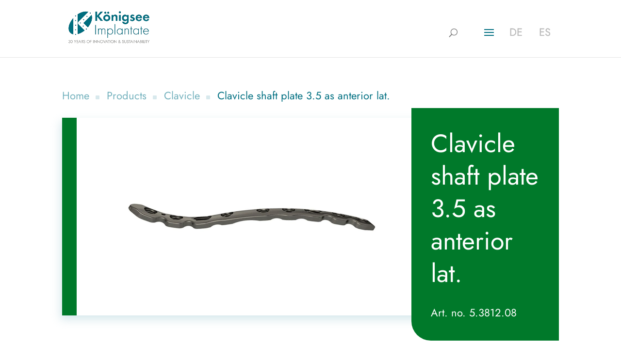

--- FILE ---
content_type: text/html; charset=UTF-8
request_url: https://www.koenigsee-implantate.de/en/clavicle-shaft-plate-3-5-as-anterior-lat/
body_size: 124445
content:
<!DOCTYPE html>
<html lang="en-GB" prefix="og: https://ogp.me/ns#">
<head>
	<meta charset="UTF-8" />
<meta http-equiv="X-UA-Compatible" content="IE=edge">
	<link rel="pingback" href="https://www.koenigsee-implantate.de/xmlrpc.php" />

	<script type="text/javascript">
		document.documentElement.className = 'js';
	</script>
	
	<style id="et-divi-userfonts">@font-face { font-family: "Jost Regular"; font-display: swap;  src: url("https://www.koenigsee-implantate.de/wp-content/uploads/et-fonts/Jost-Regular-1.ttf") format("truetype"); }</style><link rel="alternate" hreflang="en" href="https://www.koenigsee-implantate.de/en/clavicle-shaft-plate-3-5-as-anterior-lat/" />
<link rel="alternate" hreflang="de" href="https://www.koenigsee-implantate.de/clavicula-schaftplatte-3-5-ws-anterior-lat/" />
<link rel="alternate" hreflang="es" href="https://www.koenigsee-implantate.de/es/placa-de-eje-clavicular-3-5-ea-anterior-lat/" />
<link rel="alternate" hreflang="x-default" href="https://www.koenigsee-implantate.de/clavicula-schaftplatte-3-5-ws-anterior-lat/" />
<script type="text/javascript">
			let jqueryParams=[],jQuery=function(r){return jqueryParams=[...jqueryParams,r],jQuery},$=function(r){return jqueryParams=[...jqueryParams,r],$};window.jQuery=jQuery,window.$=jQuery;let customHeadScripts=!1;jQuery.fn=jQuery.prototype={},$.fn=jQuery.prototype={},jQuery.noConflict=function(r){if(window.jQuery)return jQuery=window.jQuery,$=window.jQuery,customHeadScripts=!0,jQuery.noConflict},jQuery.ready=function(r){jqueryParams=[...jqueryParams,r]},$.ready=function(r){jqueryParams=[...jqueryParams,r]},jQuery.load=function(r){jqueryParams=[...jqueryParams,r]},$.load=function(r){jqueryParams=[...jqueryParams,r]},jQuery.fn.ready=function(r){jqueryParams=[...jqueryParams,r]},$.fn.ready=function(r){jqueryParams=[...jqueryParams,r]};</script>
<!-- Search Engine Optimization by Rank Math - https://rankmath.com/ -->
<title>Clavicle shaft plate 3.5 as anterior lat. &raquo; Implantate aus Koenigsee</title>
<meta name="description" content="Cras dapibus. Vivamus elementum semper nisi. Aenean vulputate eleifend tellus. Aenean ..."/>
<meta name="robots" content="follow, index, max-snippet:-1, max-video-preview:-1, max-image-preview:large"/>
<link rel="canonical" href="https://www.koenigsee-implantate.de/en/clavicle-shaft-plate-3-5-as-anterior-lat/" />
<meta property="og:locale" content="en_GB" />
<meta property="og:type" content="article" />
<meta property="og:title" content="Clavicle shaft plate 3.5 as anterior lat. &raquo; Implantate aus Koenigsee" />
<meta property="og:description" content="Cras dapibus. Vivamus elementum semper nisi. Aenean vulputate eleifend tellus. Aenean ..." />
<meta property="og:url" content="https://www.koenigsee-implantate.de/en/clavicle-shaft-plate-3-5-as-anterior-lat/" />
<meta property="og:site_name" content="Implantate aus Koenigsee" />
<meta property="article:section" content="Clavicle" />
<meta property="og:updated_time" content="2024-03-22T09:17:10+01:00" />
<meta property="og:image" content="https://www.koenigsee-implantate.de/wp-content/uploads/2021/12/WiKo_Claviculaplatte_ant_lat_3.jpg" />
<meta property="og:image:secure_url" content="https://www.koenigsee-implantate.de/wp-content/uploads/2021/12/WiKo_Claviculaplatte_ant_lat_3.jpg" />
<meta property="og:image:width" content="1920" />
<meta property="og:image:height" content="1080" />
<meta property="og:image:alt" content="Clavicle" />
<meta property="og:image:type" content="image/jpeg" />
<meta property="article:published_time" content="2021-12-31T15:00:47+01:00" />
<meta property="article:modified_time" content="2024-03-22T09:17:10+01:00" />
<meta name="twitter:card" content="summary_large_image" />
<meta name="twitter:title" content="Clavicle shaft plate 3.5 as anterior lat. &raquo; Implantate aus Koenigsee" />
<meta name="twitter:description" content="Cras dapibus. Vivamus elementum semper nisi. Aenean vulputate eleifend tellus. Aenean ..." />
<meta name="twitter:image" content="https://www.koenigsee-implantate.de/wp-content/uploads/2021/12/WiKo_Claviculaplatte_ant_lat_3.jpg" />
<meta name="twitter:label1" content="Written by" />
<meta name="twitter:data1" content="KI-Admin" />
<meta name="twitter:label2" content="Time to read" />
<meta name="twitter:data2" content="9 minutes" />
<script type="application/ld+json" class="rank-math-schema">{"@context":"https://schema.org","@graph":[{"@type":"Place","@id":"https://www.koenigsee-implantate.de/en/#place/","address":{"@type":"PostalAddress","streetAddress":"Am Sand 4, OT Aschau","addressLocality":"Allendorf","addressRegion":"Th\u00fcringen","postalCode":"07426","addressCountry":"Deutschland"}},{"@type":["MedicalOrganization","Organization"],"@id":"https://www.koenigsee-implantate.de/en/#organization/","name":"K\u00f6nigsee Implantate","url":"https://www.koenigsee-implantate.de","email":"info@koenigsee-implantate.de","address":{"@type":"PostalAddress","streetAddress":"Am Sand 4, OT Aschau","addressLocality":"Allendorf","addressRegion":"Th\u00fcringen","postalCode":"07426","addressCountry":"Deutschland"},"logo":{"@type":"ImageObject","@id":"https://www.koenigsee-implantate.de/en/#logo/","url":"https://www.koenigsee-implantate.de/wp-content/uploads/2021/12/koenigsee-implantate-logo.png","contentUrl":"https://www.koenigsee-implantate.de/wp-content/uploads/2021/12/koenigsee-implantate-logo.png","caption":"K\u00f6nigsee Implantate","inLanguage":"en-GB","width":"520","height":"202"},"location":{"@id":"https://www.koenigsee-implantate.de/en/#place/"}},{"@type":"WebSite","@id":"https://www.koenigsee-implantate.de/en/#website/","url":"https://www.koenigsee-implantate.de/en/","name":"K\u00f6nigsee Implantate","publisher":{"@id":"https://www.koenigsee-implantate.de/en/#organization/"},"inLanguage":"en-GB"},{"@type":"ImageObject","@id":"https://www.koenigsee-implantate.de/wp-content/uploads/2021/12/WiKo_Claviculaplatte_ant_lat_3.jpg","url":"https://www.koenigsee-implantate.de/wp-content/uploads/2021/12/WiKo_Claviculaplatte_ant_lat_3.jpg","width":"1920","height":"1080","inLanguage":"en-GB"},{"@type":"WebPage","@id":"https://www.koenigsee-implantate.de/en/clavicle-shaft-plate-3-5-as-anterior-lat/#webpage","url":"https://www.koenigsee-implantate.de/en/clavicle-shaft-plate-3-5-as-anterior-lat/","name":"Clavicle shaft plate 3.5 as anterior lat. &raquo; Implantate aus Koenigsee","datePublished":"2021-12-31T15:00:47+01:00","dateModified":"2024-03-22T09:17:10+01:00","isPartOf":{"@id":"https://www.koenigsee-implantate.de/en/#website/"},"primaryImageOfPage":{"@id":"https://www.koenigsee-implantate.de/wp-content/uploads/2021/12/WiKo_Claviculaplatte_ant_lat_3.jpg"},"inLanguage":"en-GB"},{"@type":"Person","@id":"https://www.koenigsee-implantate.de/en/author/ki-admin/","name":"KI-Admin","url":"https://www.koenigsee-implantate.de/en/author/ki-admin/","image":{"@type":"ImageObject","@id":"https://secure.gravatar.com/avatar/775bef447478f132aa0cec810d507edc411d184f3073d18b75a341082cb4a885?s=96&amp;d=mm&amp;r=g","url":"https://secure.gravatar.com/avatar/775bef447478f132aa0cec810d507edc411d184f3073d18b75a341082cb4a885?s=96&amp;d=mm&amp;r=g","caption":"KI-Admin","inLanguage":"en-GB"},"sameAs":["https://www.koenigsee-implantate.de:444"],"worksFor":{"@id":"https://www.koenigsee-implantate.de/en/#organization/"}},{"@type":"BlogPosting","headline":"Clavicle shaft plate 3.5 as anterior lat. &raquo; Implantate aus Koenigsee","keywords":"Clavicle, shaft plates, anterior, lateral","datePublished":"2021-12-31T15:00:47+01:00","dateModified":"2024-03-22T09:17:10+01:00","articleSection":"Clavicle, Products","author":{"@id":"https://www.koenigsee-implantate.de/en/author/ki-admin/","name":"KI-Admin"},"publisher":{"@id":"https://www.koenigsee-implantate.de/en/#organization/"},"description":"Cras dapibus. Vivamus elementum semper nisi. Aenean vulputate eleifend tellus. Aenean ...","name":"Clavicle shaft plate 3.5 as anterior lat. &raquo; Implantate aus Koenigsee","@id":"https://www.koenigsee-implantate.de/en/clavicle-shaft-plate-3-5-as-anterior-lat/#richSnippet","isPartOf":{"@id":"https://www.koenigsee-implantate.de/en/clavicle-shaft-plate-3-5-as-anterior-lat/#webpage"},"image":{"@id":"https://www.koenigsee-implantate.de/wp-content/uploads/2021/12/WiKo_Claviculaplatte_ant_lat_3.jpg"},"inLanguage":"en-GB","mainEntityOfPage":{"@id":"https://www.koenigsee-implantate.de/en/clavicle-shaft-plate-3-5-as-anterior-lat/#webpage"}}]}</script>
<!-- /Rank Math WordPress SEO plugin -->

<link rel='dns-prefetch' href='//challenges.cloudflare.com' />
<link rel='dns-prefetch' href='//www.googletagmanager.com' />
<link rel="alternate" type="application/rss+xml" title="Implantate aus Koenigsee &raquo; Feed" href="https://www.koenigsee-implantate.de/en/feed/" />
<link rel="alternate" type="application/rss+xml" title="Implantate aus Koenigsee &raquo; Comments Feed" href="https://www.koenigsee-implantate.de/en/comments/feed/" />
<link rel="alternate" type="text/calendar" title="Implantate aus Koenigsee &raquo; iCal Feed" href="https://www.koenigsee-implantate.de/en/weiterbildungen-uebersicht/?ical=1" />
<link rel="alternate" title="oEmbed (JSON)" type="application/json+oembed" href="https://www.koenigsee-implantate.de/en/wp-json/oembed/1.0/embed?url=https%3A%2F%2Fwww.koenigsee-implantate.de%2Fen%2Fclavicle-shaft-plate-3-5-as-anterior-lat%2F" />
<link rel="alternate" title="oEmbed (XML)" type="text/xml+oembed" href="https://www.koenigsee-implantate.de/en/wp-json/oembed/1.0/embed?url=https%3A%2F%2Fwww.koenigsee-implantate.de%2Fen%2Fclavicle-shaft-plate-3-5-as-anterior-lat%2F&#038;format=xml" />
<meta content="Divi Child v.4.14.2.1638534800" name="generator"/><link rel='stylesheet' id='wpml-menu-item-0-css' href='https://www.koenigsee-implantate.de/wp-content/plugins/sitepress-multilingual-cms/templates/language-switchers/menu-item/style.min.css?ver=1' type='text/css' media='all' />
<style id='wpml-menu-item-0-inline-css' type='text/css'>
.wpml-ls-slot-34, .wpml-ls-slot-34 a, .wpml-ls-slot-34 a:visited{color:#bcbcbc;}.wpml-ls-slot-34:hover, .wpml-ls-slot-34:hover a, .wpml-ls-slot-34 a:hover{color:#006f81;}.wpml-ls-slot-34.wpml-ls-current-language, .wpml-ls-slot-34.wpml-ls-current-language a, .wpml-ls-slot-34.wpml-ls-current-language a:visited{color:#bcbcbc;}.wpml-ls-slot-34.wpml-ls-current-language:hover, .wpml-ls-slot-34.wpml-ls-current-language:hover a, .wpml-ls-slot-34.wpml-ls-current-language a:hover{color:#006f81;}
/*# sourceURL=wpml-menu-item-0-inline-css */
</style>
<link rel='stylesheet' id='divi-event-calendar-module-styles-css' href='https://www.koenigsee-implantate.de/wp-content/plugins/divi-event-calendar-module/styles/style.min.css?ver=1.0.0' type='text/css' media='all' />
<link rel='stylesheet' id='divi-plus-styles-css' href='https://www.koenigsee-implantate.de/wp-content/plugins/divi-plus/styles/style.min.css?ver=1.20.0' type='text/css' media='all' />
<link rel='stylesheet' id='video-js-css' href='https://www.koenigsee-implantate.de/wp-content/plugins/video-embed-thumbnail-generator/video-js/video-js.min.css?ver=8.5.2' type='text/css' media='all' />
<link rel='stylesheet' id='video-js-kg-skin-css' href='https://www.koenigsee-implantate.de/wp-content/plugins/video-embed-thumbnail-generator/video-js/kg-video-js-skin.css?ver=4.10.3' type='text/css' media='all' />
<link rel='stylesheet' id='kgvid_video_styles-css' href='https://www.koenigsee-implantate.de/wp-content/plugins/video-embed-thumbnail-generator/src/public/css/videopack-styles.css?ver=4.10.3' type='text/css' media='all' />
<link rel='stylesheet' id='divi-style-parent-css' href='https://www.koenigsee-implantate.de/wp-content/themes/Divi/style-static.min.css?ver=4.27.5' type='text/css' media='all' />
<link rel='stylesheet' id='divi-style-css' href='https://www.koenigsee-implantate.de/wp-content/themes/Koenigsee-Implantate-Divi-Child/style.css?ver=4.27.5' type='text/css' media='all' />
<script type="text/javascript" id="wpml-cookie-js-extra">
/* <![CDATA[ */
var wpml_cookies = {"wp-wpml_current_language":{"value":"en","expires":1,"path":"/"}};
var wpml_cookies = {"wp-wpml_current_language":{"value":"en","expires":1,"path":"/"}};
//# sourceURL=wpml-cookie-js-extra
/* ]]> */
</script>
<script type="text/javascript" src="https://www.koenigsee-implantate.de/wp-content/plugins/sitepress-multilingual-cms/res/js/cookies/language-cookie.js?ver=486900" id="wpml-cookie-js" defer="defer" data-wp-strategy="defer"></script>
<script type="text/javascript" src="https://www.koenigsee-implantate.de/wp-includes/js/jquery/jquery.min.js?ver=3.7.1" id="jquery-core-js"></script>
<script type="text/javascript" src="https://www.koenigsee-implantate.de/wp-includes/js/jquery/jquery-migrate.min.js?ver=3.4.1" id="jquery-migrate-js"></script>
<script type="text/javascript" id="jquery-js-after">
/* <![CDATA[ */
jqueryParams.length&&$.each(jqueryParams,function(e,r){if("function"==typeof r){var n=String(r);n.replace("$","jQuery");var a=new Function("return "+n)();$(document).ready(a)}});
//# sourceURL=jquery-js-after
/* ]]> */
</script>
<script type="text/javascript" id="3d-flip-book-client-locale-loader-js-extra">
/* <![CDATA[ */
var FB3D_CLIENT_LOCALE = {"ajaxurl":"https://www.koenigsee-implantate.de/wp-admin/admin-ajax.php","dictionary":{"Table of contents":"Table of contents","Close":"Close","Bookmarks":"Bookmarks","Thumbnails":"Thumbnails","Search":"Search","Share":"Share","Facebook":"Facebook","Twitter":"Twitter","Email":"Email","Play":"Play","Previous page":"Previous page","Next page":"Next page","Zoom in":"Zoom in","Zoom out":"Zoom out","Fit view":"Fit view","Auto play":"Auto play","Full screen":"Full screen","More":"More","Smart pan":"Smart pan","Single page":"Single page","Sounds":"Sounds","Stats":"Stats","Print":"Print","Download":"Download","Goto first page":"Goto first page","Goto last page":"Goto last page"},"images":"https://www.koenigsee-implantate.de/wp-content/plugins/interactive-3d-flipbook-powered-physics-engine/assets/images/","jsData":{"urls":[],"posts":{"ids_mis":[],"ids":[]},"pages":[],"firstPages":[],"bookCtrlProps":[],"bookTemplates":[]},"key":"3d-flip-book","pdfJS":{"pdfJsLib":"https://www.koenigsee-implantate.de/wp-content/plugins/interactive-3d-flipbook-powered-physics-engine/assets/js/pdf.min.js?ver=4.3.136","pdfJsWorker":"https://www.koenigsee-implantate.de/wp-content/plugins/interactive-3d-flipbook-powered-physics-engine/assets/js/pdf.worker.js?ver=4.3.136","stablePdfJsLib":"https://www.koenigsee-implantate.de/wp-content/plugins/interactive-3d-flipbook-powered-physics-engine/assets/js/stable/pdf.min.js?ver=2.5.207","stablePdfJsWorker":"https://www.koenigsee-implantate.de/wp-content/plugins/interactive-3d-flipbook-powered-physics-engine/assets/js/stable/pdf.worker.js?ver=2.5.207","pdfJsCMapUrl":"https://www.koenigsee-implantate.de/wp-content/plugins/interactive-3d-flipbook-powered-physics-engine/assets/cmaps/"},"cacheurl":"https://www.koenigsee-implantate.de/wp-content/uploads/3d-flip-book/cache/","pluginsurl":"https://www.koenigsee-implantate.de/wp-content/plugins/","pluginurl":"https://www.koenigsee-implantate.de/wp-content/plugins/interactive-3d-flipbook-powered-physics-engine/","thumbnailSize":{"width":"150","height":"150"},"version":"1.16.17"};
//# sourceURL=3d-flip-book-client-locale-loader-js-extra
/* ]]> */
</script>
<script type="text/javascript" src="https://www.koenigsee-implantate.de/wp-content/plugins/interactive-3d-flipbook-powered-physics-engine/assets/js/client-locale-loader.js?ver=1.16.17" id="3d-flip-book-client-locale-loader-js" async="async" data-wp-strategy="async"></script>

<!-- Google tag (gtag.js) snippet added by Site Kit -->
<!-- Google Analytics snippet added by Site Kit -->
<script type="text/javascript" src="https://www.googletagmanager.com/gtag/js?id=G-PTYBBL50KP" id="google_gtagjs-js" async></script>
<script type="text/javascript" id="google_gtagjs-js-after">
/* <![CDATA[ */
window.dataLayer = window.dataLayer || [];function gtag(){dataLayer.push(arguments);}
gtag("set","linker",{"domains":["www.koenigsee-implantate.de"]});
gtag("js", new Date());
gtag("set", "developer_id.dZTNiMT", true);
gtag("config", "G-PTYBBL50KP");
//# sourceURL=google_gtagjs-js-after
/* ]]> */
</script>
<link rel="https://api.w.org/" href="https://www.koenigsee-implantate.de/en/wp-json/" /><link rel="alternate" title="JSON" type="application/json" href="https://www.koenigsee-implantate.de/en/wp-json/wp/v2/posts/10176" /><link rel="EditURI" type="application/rsd+xml" title="RSD" href="https://www.koenigsee-implantate.de/xmlrpc.php?rsd" />
<meta name="generator" content="WordPress 6.9" />
<link rel='shortlink' href='https://www.koenigsee-implantate.de/en/?p=10176' />
<meta name="generator" content="WPML ver:4.8.6 stt:1,3,2;" />
<meta name="generator" content="Site Kit by Google 1.170.0" /><meta name="tec-api-version" content="v1"><meta name="tec-api-origin" content="https://www.koenigsee-implantate.de/en/"><link rel="alternate" href="https://www.koenigsee-implantate.de/en/wp-json/tribe/events/v1/" /><meta name="viewport" content="width=device-width, initial-scale=1.0, maximum-scale=1.0, user-scalable=0" /><style type="text/css" id="custom-background-css">
body.custom-background { background-color: #ffffff; }
</style>
	<meta name="google-site-verification" content="google-site-verification=KYJ0c2JCVnZ0yV-7c5Dnhbb7HFODfKz3TSsb-JkkgYg">

<script>
(function($) {
    $(document).ready(function() {
        $(window).resize(function() {
            $('.et_blog_grid_equal_height').each(function() {
                equalise_articles($(this));
            });
        });

        $('.et_blog_grid_equal_height').each(function() {
            var blog = $(this);

            equalise_articles($(this));

            var observer = new MutationObserver(function(mutations) {
                equalise_articles(blog);
            });
            
            var config = {
                subtree: true,
                childList: true 
            };

            observer.observe(blog[0], config);
        });

        function equalise_articles(blog) {
            var articles = blog.find('article');
            var heights = [];
            
            articles.each(function() {
                var height = 0;
                height += ($(this).find('.et_pb_image_container, .et_main_video_container').length != 0) ? $(this).find('.et_pb_image_container, .et_main_video_container').outerHeight(true) : 0;
                height += $(this).find('.entry-title').outerHeight(true);
                height += ($(this).find('.post-meta').length != 0) ? $(this).find('.post-meta').outerHeight(true) : 0; 
                height += ($(this).find('.post-content').length != 0) ? $(this).find('.post-content').outerHeight(true) : 0;    

                heights.push(height);
            });

            var max_height = Math.max.apply(Math,heights); 

            articles.each(function() {
                $(this).height(max_height);
            });
        }

        $(document).ajaxComplete(function() {
            $('.et_blog_grid_equal_height').imagesLoaded().then(function() {
                $('.et_blog_grid_equal_height').each(function(){
                    equalise_articles($(this));
                });
            });
        });

        $.fn.imagesLoaded = function() {
            var $imgs = this.find('img[src!=""]');
            var dfds = [];

            if (!$imgs.length) {
                return $.Deferred().resolve().promise();
            }            

            $imgs.each(function(){
                var dfd = $.Deferred();
                dfds.push(dfd);
                var img = new Image();

                img.onload = function() {
                    dfd.resolve();
                };

                img.onerror = function() {
                    dfd.resolve(); 
                };

                img.src = this.src;
            });

            return $.when.apply($, dfds);
        }
    });
})(jQuery);
</script>
<script>
    jQuery(function($) {
        $(document).ready(function() {
            $("body ul.et_mobile_menu li.menu-item-has-children, body ul.et_mobile_menu  li.page_item_has_children").append('<a href="#" class="mobile-toggle"></a>');
            $('ul.et_mobile_menu li.menu-item-has-children .mobile-toggle, ul.et_mobile_menu li.page_item_has_children .mobile-toggle').click(function(event) {
                event.preventDefault();
                $(this).parent('li').toggleClass('dt-open');
                $(this).parent('li').find('ul.children').first().toggleClass('visible');
                $(this).parent('li').find('ul.sub-menu').first().toggleClass('visible');
            });
            iconFINAL = 'P';
            $('body ul.et_mobile_menu li.menu-item-has-children, body ul.et_mobile_menu li.page_item_has_children').attr('data-icon', iconFINAL);
            $('.mobile-toggle').on('mouseover', function() {
                $(this).parent().addClass('is-hover');
            }).on('mouseout', function() {
                $(this).parent().removeClass('is-hover');
            })
        });
    }); 
</script>

<script>
(function($) {
$(document).ready(function() {
    if ($(window).width() < 1810) {
        $('li.wpml-ls-first-item, li.wpml-ls-last-item').insertAfter('#logo');
    }
});
})(jQuery);
</script><link rel="icon" href="https://www.koenigsee-implantate.de/wp-content/uploads/2021/12/cropped-koenigsee-implantate-favicon-32x32.png" sizes="32x32" />
<link rel="icon" href="https://www.koenigsee-implantate.de/wp-content/uploads/2021/12/cropped-koenigsee-implantate-favicon-192x192.png" sizes="192x192" />
<link rel="apple-touch-icon" href="https://www.koenigsee-implantate.de/wp-content/uploads/2021/12/cropped-koenigsee-implantate-favicon-180x180.png" />
<meta name="msapplication-TileImage" content="https://www.koenigsee-implantate.de/wp-content/uploads/2021/12/cropped-koenigsee-implantate-favicon-270x270.png" />
<style id="et-divi-customizer-global-cached-inline-styles">body,.et_pb_column_1_2 .et_quote_content blockquote cite,.et_pb_column_1_2 .et_link_content a.et_link_main_url,.et_pb_column_1_3 .et_quote_content blockquote cite,.et_pb_column_3_8 .et_quote_content blockquote cite,.et_pb_column_1_4 .et_quote_content blockquote cite,.et_pb_blog_grid .et_quote_content blockquote cite,.et_pb_column_1_3 .et_link_content a.et_link_main_url,.et_pb_column_3_8 .et_link_content a.et_link_main_url,.et_pb_column_1_4 .et_link_content a.et_link_main_url,.et_pb_blog_grid .et_link_content a.et_link_main_url,body .et_pb_bg_layout_light .et_pb_post p,body .et_pb_bg_layout_dark .et_pb_post p{font-size:22px}.et_pb_slide_content,.et_pb_best_value{font-size:25px}body{color:#555555}h1,h2,h3,h4,h5,h6{color:#555555}body{line-height:1.6em}#et_search_icon:hover,.mobile_menu_bar:before,.mobile_menu_bar:after,.et_toggle_slide_menu:after,.et-social-icon a:hover,.et_pb_sum,.et_pb_pricing li a,.et_pb_pricing_table_button,.et_overlay:before,.entry-summary p.price ins,.et_pb_member_social_links a:hover,.et_pb_widget li a:hover,.et_pb_filterable_portfolio .et_pb_portfolio_filters li a.active,.et_pb_filterable_portfolio .et_pb_portofolio_pagination ul li a.active,.et_pb_gallery .et_pb_gallery_pagination ul li a.active,.wp-pagenavi span.current,.wp-pagenavi a:hover,.nav-single a,.tagged_as a,.posted_in a{color:#006f81}.et_pb_contact_submit,.et_password_protected_form .et_submit_button,.et_pb_bg_layout_light .et_pb_newsletter_button,.comment-reply-link,.form-submit .et_pb_button,.et_pb_bg_layout_light .et_pb_promo_button,.et_pb_bg_layout_light .et_pb_more_button,.et_pb_contact p input[type="checkbox"]:checked+label i:before,.et_pb_bg_layout_light.et_pb_module.et_pb_button{color:#006f81}.footer-widget h4{color:#006f81}.et-search-form,.nav li ul,.et_mobile_menu,.footer-widget li:before,.et_pb_pricing li:before,blockquote{border-color:#006f81}.et_pb_counter_amount,.et_pb_featured_table .et_pb_pricing_heading,.et_quote_content,.et_link_content,.et_audio_content,.et_pb_post_slider.et_pb_bg_layout_dark,.et_slide_in_menu_container,.et_pb_contact p input[type="radio"]:checked+label i:before{background-color:#006f81}.container,.et_pb_row,.et_pb_slider .et_pb_container,.et_pb_fullwidth_section .et_pb_title_container,.et_pb_fullwidth_section .et_pb_title_featured_container,.et_pb_fullwidth_header:not(.et_pb_fullscreen) .et_pb_fullwidth_header_container{max-width:1920px}.et_boxed_layout #page-container,.et_boxed_layout.et_non_fixed_nav.et_transparent_nav #page-container #top-header,.et_boxed_layout.et_non_fixed_nav.et_transparent_nav #page-container #main-header,.et_fixed_nav.et_boxed_layout #page-container #top-header,.et_fixed_nav.et_boxed_layout #page-container #main-header,.et_boxed_layout #page-container .container,.et_boxed_layout #page-container .et_pb_row{max-width:2080px}a{color:#006f81}.et_secondary_nav_enabled #page-container #top-header{background-color:#ffffff!important}#et-secondary-nav li ul{background-color:#ffffff}#et-secondary-nav li ul{background-color:#006f81}#top-header,#top-header a{color:#555555}.et_header_style_centered .mobile_nav .select_page,.et_header_style_split .mobile_nav .select_page,.et_nav_text_color_light #top-menu>li>a,.et_nav_text_color_dark #top-menu>li>a,#top-menu a,.et_mobile_menu li a,.et_nav_text_color_light .et_mobile_menu li a,.et_nav_text_color_dark .et_mobile_menu li a,#et_search_icon:before,.et_search_form_container input,span.et_close_search_field:after,#et-top-navigation .et-cart-info{color:rgba(85,85,85,0.6)}.et_search_form_container input::-moz-placeholder{color:rgba(85,85,85,0.6)}.et_search_form_container input::-webkit-input-placeholder{color:rgba(85,85,85,0.6)}.et_search_form_container input:-ms-input-placeholder{color:rgba(85,85,85,0.6)}#main-header .nav li ul a{color:#006f81}#top-menu li a{font-size:18px}body.et_vertical_nav .container.et_search_form_container .et-search-form input{font-size:18px!important}#top-menu li.current-menu-ancestor>a,#top-menu li.current-menu-item>a,#top-menu li.current_page_item>a{color:#006f81}#main-footer{background-color:#006f81}#main-footer .footer-widget h4,#main-footer .widget_block h1,#main-footer .widget_block h2,#main-footer .widget_block h3,#main-footer .widget_block h4,#main-footer .widget_block h5,#main-footer .widget_block h6{color:#006f81}.footer-widget li:before{border-color:#006f81}#footer-widgets .footer-widget li:before{top:15.7px}.bottom-nav,.bottom-nav a,.bottom-nav li.current-menu-item a{color:#ffffff}#et-footer-nav .bottom-nav li.current-menu-item a{color:#ffffff}#footer-info,#footer-info a{color:#ffffff}#footer-bottom .et-social-icon a{color:#ffffff}body .et_pb_button{font-size:24px;border-color:rgba(255,255,255,0);border-radius:0px}body.et_pb_button_helper_class .et_pb_button,body.et_pb_button_helper_class .et_pb_module.et_pb_button{color:#555555}body .et_pb_button:after{content:'9';font-size:24px;color:#555555}@media only screen and (min-width:981px){.et_pb_section{padding:3% 0}.et_pb_fullwidth_section{padding:0}.et_header_style_left #et-top-navigation,.et_header_style_split #et-top-navigation{padding:55px 0 0 0}.et_header_style_left #et-top-navigation nav>ul>li>a,.et_header_style_split #et-top-navigation nav>ul>li>a{padding-bottom:55px}.et_header_style_split .centered-inline-logo-wrap{width:110px;margin:-110px 0}.et_header_style_split .centered-inline-logo-wrap #logo{max-height:110px}.et_pb_svg_logo.et_header_style_split .centered-inline-logo-wrap #logo{height:110px}.et_header_style_centered #top-menu>li>a{padding-bottom:20px}.et_header_style_slide #et-top-navigation,.et_header_style_fullscreen #et-top-navigation{padding:46px 0 46px 0!important}.et_header_style_centered #main-header .logo_container{height:110px}#logo{max-height:80%}.et_pb_svg_logo #logo{height:80%}.et_header_style_centered.et_hide_primary_logo #main-header:not(.et-fixed-header) .logo_container,.et_header_style_centered.et_hide_fixed_logo #main-header.et-fixed-header .logo_container{height:19.8px}.et_header_style_left .et-fixed-header #et-top-navigation,.et_header_style_split .et-fixed-header #et-top-navigation{padding:55px 0 0 0}.et_header_style_left .et-fixed-header #et-top-navigation nav>ul>li>a,.et_header_style_split .et-fixed-header #et-top-navigation nav>ul>li>a{padding-bottom:55px}.et_header_style_centered header#main-header.et-fixed-header .logo_container{height:110px}.et_header_style_split #main-header.et-fixed-header .centered-inline-logo-wrap{width:110px;margin:-110px 0}.et_header_style_split .et-fixed-header .centered-inline-logo-wrap #logo{max-height:110px}.et_pb_svg_logo.et_header_style_split .et-fixed-header .centered-inline-logo-wrap #logo{height:110px}.et_header_style_slide .et-fixed-header #et-top-navigation,.et_header_style_fullscreen .et-fixed-header #et-top-navigation{padding:46px 0 46px 0!important}.et_fixed_nav #page-container .et-fixed-header#top-header{background-color:#006f81!important}.et_fixed_nav #page-container .et-fixed-header#top-header #et-secondary-nav li ul{background-color:#006f81}.et-fixed-header #top-menu a,.et-fixed-header #et_search_icon:before,.et-fixed-header #et_top_search .et-search-form input,.et-fixed-header .et_search_form_container input,.et-fixed-header .et_close_search_field:after,.et-fixed-header #et-top-navigation .et-cart-info{color:#555555!important}.et-fixed-header .et_search_form_container input::-moz-placeholder{color:#555555!important}.et-fixed-header .et_search_form_container input::-webkit-input-placeholder{color:#555555!important}.et-fixed-header .et_search_form_container input:-ms-input-placeholder{color:#555555!important}.et-fixed-header #top-menu li.current-menu-ancestor>a,.et-fixed-header #top-menu li.current-menu-item>a,.et-fixed-header #top-menu li.current_page_item>a{color:#006f81!important}.et-fixed-header#top-header a{color:#555555}}@media only screen and (min-width:2400px){.et_pb_row{padding:48px 0}.et_pb_section{padding:72px 0}.single.et_pb_pagebuilder_layout.et_full_width_page .et_post_meta_wrapper{padding-top:144px}.et_pb_fullwidth_section{padding:0}}h1,h1.et_pb_contact_main_title,.et_pb_title_container h1{font-size:62px}h2,.product .related h2,.et_pb_column_1_2 .et_quote_content blockquote p{font-size:53px}h3{font-size:45px}h4,.et_pb_circle_counter h3,.et_pb_number_counter h3,.et_pb_column_1_3 .et_pb_post h2,.et_pb_column_1_4 .et_pb_post h2,.et_pb_blog_grid h2,.et_pb_column_1_3 .et_quote_content blockquote p,.et_pb_column_3_8 .et_quote_content blockquote p,.et_pb_column_1_4 .et_quote_content blockquote p,.et_pb_blog_grid .et_quote_content blockquote p,.et_pb_column_1_3 .et_link_content h2,.et_pb_column_3_8 .et_link_content h2,.et_pb_column_1_4 .et_link_content h2,.et_pb_blog_grid .et_link_content h2,.et_pb_column_1_3 .et_audio_content h2,.et_pb_column_3_8 .et_audio_content h2,.et_pb_column_1_4 .et_audio_content h2,.et_pb_blog_grid .et_audio_content h2,.et_pb_column_3_8 .et_pb_audio_module_content h2,.et_pb_column_1_3 .et_pb_audio_module_content h2,.et_pb_gallery_grid .et_pb_gallery_item h3,.et_pb_portfolio_grid .et_pb_portfolio_item h2,.et_pb_filterable_portfolio_grid .et_pb_portfolio_item h2{font-size:37px}h5{font-size:32px}h6{font-size:29px}.et_pb_slide_description .et_pb_slide_title{font-size:94px}.et_pb_gallery_grid .et_pb_gallery_item h3,.et_pb_portfolio_grid .et_pb_portfolio_item h2,.et_pb_filterable_portfolio_grid .et_pb_portfolio_item h2,.et_pb_column_1_4 .et_pb_audio_module_content h2{font-size:32px}	h1,h2,h3,h4,h5,h6{font-family:'Jost Regular',Helvetica,Arial,Lucida,sans-serif}body,input,textarea,select{font-family:'Jost Regular',Helvetica,Arial,Lucida,sans-serif}#main-header,#et-top-navigation{font-family:'Jost Regular',Helvetica,Arial,Lucida,sans-serif}@media only screen and (max-width:981px){body,html{overflow-x:hidden}}h1{font-size:52px!important}h2{font-size:46px!important}@media (min-width:768px) and (max-width:1024px){h1{font-size:42px!important}h2{font-size:36px!important}}@media (min-width:320px) and (max-width:767px){h1{font-size:36px!important}h2{font-size:32px!important}}.media-attachments-filter-heading{font-size:18px!important}.media-attachments-filter-heading,.media-frame-menu-heading{font-size:18px!important}html .media-modal.wp-core-ui .media-frame-title h1,html .media-modal.wp-core-ui .media-frame-title h2,html .media-modal.wp-core-ui .media-sidebar h1,html .media-modal.wp-core-ui .media-sidebar h2{font-size:30px!important}#et-top-navigation{font-weight:300!important}nav#top-menu-nav,#top-menu,nav.et-menu-nav,.et-menu{margin-right:40px}.wpml-ls-slot-34,.wpml-ls-slot-34 a,.wpml-ls-slot-34 a:visited{right:-100px!important}#et_top_search{right:10px!important}@media (max-width:980px){.et_fixed_nav #main-header{position:fixed!important}}@media (min-width:981px) and (max-width:1810px){li.wpml-ls-first-item{position:absolute!important;top:55px!important;left:90%!important;z-index:999999!important;list-style-type:none!important}li.wpml-ls-last-item{position:absolute!important;top:55px!important;left:96%!important;z-index:9999999!important;list-style-type:none!important;color:#555555!important}div#top-header{display:none}.et_search_outer{top:25px!important}#et_search_icon::before{margin-top:7px!important}#et_top_search{right:10vw!important}.et_header_style_left #et-top-navigation .mobile_menu_bar{margin-right:10vw!important;margin-top:7px!important}}@media only screen and (max-width:981px){li.wpml-ls-first-item{position:absolute!important;top:25px!important;left:82%!important;z-index:999999!important;list-style-type:none!important}li.wpml-ls-last-item{position:absolute!important;top:25px!important;left:95%!important;z-index:9999999!important;list-style-type:none!important;color:#555555!important}div#top-header{display:none}.et_search_outer{top:25px!important}#et_search_icon::before{margin-top:5px!important}#et_top_search{right:6vw!important}.et_header_style_left #et-top-navigation .mobile_menu_bar{margin-right:18vw!important;margin-top:7px!important}}.entry-title{font-weight:500!important}@media (min-width:980px) and (max-width:1810px){#et_mobile_nav_menu{display:block}#et_top_search{margin:0 80px 0 0!important}#top-menu{display:none}}.dipl_blog_slider_0 .dipl_blog_slider_post{background-color:rgba(255,255,255,0)!important}.dipl_blog_slider .layout1 .dipl_blog_slider_image_wrapper{width:75%!important;margin-top:40px!important;z-index:0}.dipl_blog_slider .layout1 .dipl_blog_slider_image_wrapper+.dipl_blog_slider_content_wrapper{position:absolute!important;z-index:10!important;right:0!important;background-color:#73b1bd!important;border-radius:0 0 0 40px!important}.dipl_blog_slider .layout1 .dipl_blog_slider_image_wrapper+.dipl_blog_slider_content_wrapper{width:30%!important;padding:40px!important}.dipl_swiper_wrapper .swiper-pagination-bullet,.dipl_swiper_wrapper .swiper-pagination-bullet-active{width:25px!important;height:25px!important}@media (min-width:320px) and (max-width:767px){.et_pb_fullwidth_slider_0 .et_pb_slide_description,.et_pb_slider_fullwidth_off.et_pb_fullwidth_slider_0 .et_pb_slide_description{padding-top:289px;padding-bottom:200px!important}}.dipl_blog_slider .layout3 .dipl_blog_slider_image_wrapper img{border-radius:0 0 0 40px!important}@media all and (min-width:1026px) and (max-width:1405px){.dipl_blog_slider .layout1 .dipl_blog_slider_image_wrapper+.dipl_blog_slider_content_wrapper{width:auto!important;padding:40px!important;top:25vh;margin-left:40px!important}.dipl_blog_slider .layout1 .dipl_blog_slider_image_wrapper{width:90%!important;margin-top:40px!important;z-index:0}.dipl_blog_slider_0,.dipl_blog_slider_0 .dipl_blog_slider_container .swiper-container{max-height:600px!important;padding-bottom:15vh!important}}@media all and (min-width:815px) and (max-width:1025px){.dipl_blog_slider .layout1 .dipl_blog_slider_image_wrapper+.dipl_blog_slider_content_wrapper{width:auto!important;padding:40px!important;top:25vh!important;margin-left:40px!important}.dipl_blog_slider .layout1 .dipl_blog_slider_image_wrapper{width:90%!important;margin-top:40px!important;z-index:0}.dipl_blog_slider_0,.dipl_blog_slider_0 .dipl_blog_slider_container .swiper-container{max-height:600px!important;padding-bottom:20vh!important}}@media all and (min-width:573px) and (max-width:814px){.dipl_blog_slider .layout1 .dipl_blog_slider_image_wrapper+.dipl_blog_slider_content_wrapper{width:auto!important;padding:40px!important;top:20vh!important;margin-left:40px!important}.dipl_blog_slider_0,.dipl_blog_slider_0 .dipl_blog_slider_container .swiper-container{max-height:600px!important;padding-bottom:25vh!important}.dipl_blog_slider .layout1 .dipl_blog_slider_image_wrapper{width:90%!important}}@media all and (max-width:572px){.dipl_blog_slider .layout1 .dipl_blog_slider_image_wrapper+.dipl_blog_slider_content_wrapper{width:auto!important;padding:40px!important;top:15vh!important;margin-left:40px!important}.dipl_blog_slider_0,.dipl_blog_slider_0 .dipl_blog_slider_container .swiper-container{max-height:680px!important;padding-bottom:30vh!important}.dipl_blog_slider .layout1 .dipl_blog_slider_image_wrapper{margin-top:0!important;margin-bottom:350px!important}.dipl_swiper_wrapper .swiper-container{height:620px!important}.dipl_blog_slider .layout1 .dipl_blog_slider_image_wrapper{width:90%!important}.dipl_blog_slider_post_title{font-size:24px!important;line-height:1.3em!important}}.ki-bullet-point ul{list-style-type:none!important}.ki-bullet-point li{text-indent:-14px}.ki-bullet-point ul li:before{content:'▪ '!important;color:#006f81!important}.logo_helper{margin-left:-5px!important}.dipl_button_item .dipl_button_text{line-height:1!important}.hiding-subcategories .post-categories a:not(:first-child){display:none!important}.et_pb_blog_0 .et_pb_blog_grid .et_pb_post{border-radius:0 0 0 40px!important}@media all and (min-width:981px) and (max-width:1540px){.text-rechts{width:90%!important;top:-40px!important;margin-left:40px!important;margin-right:40px!important}.bild-links{width:85%!important}.text-links{width:90%!important;top:-40px!important;margin-left:40px!important;margin-right:40px!important}.bild-rechts{width:85%!important}}.infoblatt-download,.infoblatt-download:hover,.infoblatt-download::after{color:#ee7500!important;border-color:RGBA(255,255,255,0)!important;font-size:24px;background-color:#FFFFFF!important}@media all and (max-width:572px){.infoblatt-download,.infoblatt-download:hover,.infoblatt-download::after{font-size:16px!important}}.eventDate-ecs-icon::before,.eventTime-ecs-icon::before,.venue-ecs-icon::before,.organizer-weburl-ecs-icon::before,.event-location-ecs-icon::before,.organizer-ecs-icon::before{color:#006f81!important}.email-kontakt{padding:0!important;color:#000!important}.fc-center{margin-top:10px!important}.popper,.tooltip{color:#fff!important;background-color:#006f81!important;border:0 solid!important;border-radius:0!important}.tooltip_main .event_detail_style .event_title_style .title_text,.tooltip_main .event_detail_style .event_price_style,.tooltip_main .event_detail_style .start_time,.tooltip_main .event_detail_style .end_time,.tooltip_main .event_detail_style .tooltip_event_time,.tooltip_main .event_detail_style .event_category_style,.tooltip_main .event_detail_style .event_website_url_style,.tooltip_main .event_detail_style .event_venue_style,.tooltip_main .event_detail_style .event_organizer_style,.tooltip_main .event_detail_style .event_address_style,.tooltip_main .event_detail_style .event_excerpt_style{color:#FFFFFF!important;text-align:left!important}.fc-widget-content{border-width:1px!important}.fc-event-container{padding:6px 8px!important}.et_pb_scroll_top.et-pb-icon{background:rgba(0,111,129,0.5)!important;border-radius:0!important;color:#fff}.et_pb_preload,.et_pb_section.et_pb_section_video.et_pb_preload{background-color:#73b1bd!important}.et_pb_preload:before{display:none!important}::-moz-selection{background:#006f81;color:#fff}::selection{background:#006f81;color:#fff}.et-pb-contact-message{color:#ee7500!important;font-size:20px!important}.et_blog_grid_equal_height article{overflow:hidden}h1,h2,h3,h4,h5,h6{line-height:1.3em!important}.entry-title{line-height:1.3em!important}.et_pb_code_inner{top:12px!important}@media (min-width:1130px) and (max-width:1670px){h4{font-size:24px!important;line-height:1.1em!important}}@media (min-width:962px) and (max-width:1129px){h4{font-size:24px!important;line-height:1em!important}}@media all and (max-width:572px){h4,.dipl_blog_slider_post_title{font-size:24px!important;line-height:1em!important}}@media (min-width:981px) and (max-width:1450px){#call-to-action-section{padding-bottom:15%!important}#call-to-action-row{width:103%!important;position:absolute!important;top:-40%!important;right:-10%!important;left:0!important;transform:none!important}.et_pb_blurb_content{max-width:100%!important}}.et_pb_blurb_position_left .et_pb_blurb_container{padding-left:0!important}.dipl_item_content_inner{background-color:#73b1bd!important}.et-pb-controllers a{background-color:#fff!important;border-radius:0!important;width:25px;height:25px;margin-right:10px;padding:0;opacity:.5}#et_mobile_nav_menu .mobile_nav.opened .mobile_menu_bar::before,.et_pb_module.et_pb_menu .et_mobile_nav_menu .mobile_nav.opened .mobile_menu_bar::before{content:'\4d'}@media (max-width:980px){#et_search_icon::before{top:0px!important}}@media (max-width:980px){#et_top_search{margin:0 25vw 0 0!important;float:right!important}}ul.et_mobile_menu li.menu-item-has-children .mobile-toggle,ul.et_mobile_menu li.page_item_has_children .mobile-toggle,.et-db #et-boc .et-l ul.et_mobile_menu li.menu-item-has-children .mobile-toggle,.et-db #et-boc .et-l ul.et_mobile_menu li.page_item_has_children .mobile-toggle{width:44px;height:100%;padding:0px!important;max-height:44px;border:none;position:absolute;right:0px;top:0px;z-index:999;background-color:transparent}ul.et_mobile_menu>li.menu-item-has-children,ul.et_mobile_menu>li.page_item_has_children,ul.et_mobile_menu>li.menu-item-has-children .sub-menu li.menu-item-has-children,.et-db #et-boc .et-l ul.et_mobile_menu>li.menu-item-has-children,.et-db #et-boc .et-l ul.et_mobile_menu>li.page_item_has_children,.et-db #et-boc .et-l ul.et_mobile_menu>li.menu-item-has-children .sub-menu li.menu-item-has-children{position:relative}.et_mobile_menu .menu-item-has-children>a,.et-db #et-boc .et-l .et_mobile_menu .menu-item-has-children>a{background-color:transparent}ul.et_mobile_menu .menu-item-has-children .sub-menu,#main-header ul.et_mobile_menu .menu-item-has-children .sub-menu,.et-db #et-boc .et-l ul.et_mobile_menu .menu-item-has-children .sub-menu,.et-db #main-header ul.et_mobile_menu .menu-item-has-children .sub-menu{display:none!important;visibility:hidden!important}ul.et_mobile_menu .menu-item-has-children .sub-menu.visible,#main-header ul.et_mobile_menu .menu-item-has-children .sub-menu.visible,.et-db #et-boc .et-l ul.et_mobile_menu .menu-item-has-children .sub-menu.visible,.et-db #main-header ul.et_mobile_menu .menu-item-has-children .sub-menu.visible{display:block!important;visibility:visible!important}ul.et_mobile_menu li.menu-item-has-children .mobile-toggle,.et-db #et-boc .et-l ul.et_mobile_menu li.menu-item-has-children .mobile-toggle{text-align:center;opacity:1}ul.et_mobile_menu li.menu-item-has-children .mobile-toggle::after,.et-db #et-boc .et-l ul.et_mobile_menu li.menu-item-has-children .mobile-toggle::after{top:10px;position:relative;font-family:"ETModules";content:'\33';color:#006f81;background:#f0f3f6;border-radius:50%;padding:3px}ul.et_mobile_menu li.menu-item-has-children.dt-open>.mobile-toggle::after,.et-db #et-boc .et-l ul.et_mobile_menu li.menu-item-has-children.dt-open>.mobile-toggle::after{content:'\32'}.et_pb_menu_0.et_pb_menu .et_mobile_menu:after{position:absolute;right:5%;margin-left:-20px;top:-14px;width:0;height:0;content:'';border-left:20px solid transparent;border-right:20px solid transparent;border-bottom:20px solid #ffffff}.mobile_menu_bar{position:relative;display:block;bottom:10px;line-height:0}.et_pb_menu_0.et_pb_menu .et_mobile_menu,.et_pb_menu_0.et_pb_menu .et_mobile_menu ul{background-color:#ffffff!important;border-radius:10px}.form-row{display:flex;flex-wrap:wrap;margin-bottom:20px;gap:20px}.form-col{flex:1;min-width:200px}.form-col.full{flex:100%}.form-col.half{flex:0 0 calc(50% - 10px)}.form-col.third{flex:0 0 calc(33.333% - 13.333px)}.form-col.quarter{flex:0 0 calc(25% - 15px)}.wpcf7 input[type="text"],.wpcf7 input[type="email"],.wpcf7 input[type="tel"],.wpcf7 textarea,.wpcf7 select{width:100%;padding:10px 14px;border:1px solid #ccc;border-radius:0;background-color:#fff;box-shadow:0 2px 9px #bad6dd;font-size:16px}.wpcf7 textarea{min-height:140px;resize:vertical}.wpcf7-submit{background-color:#007bff;color:#fff;padding:12px 32px;border:none;border-radius:0;font-size:16px;cursor:pointer;box-shadow:0 2px 9px #bad6dd;margin-top:10px}#quiz{font-weight:bold;color:#007bff}.wpcf7-submit{background-color:#006f81;color:#fff;padding:12px 32px;border:none;border-radius:0;font-size:16px;cursor:pointer;box-shadow:0 2px 9px #bad6dd;margin-top:10px}#quiz{font-weight:bold;color:#006f81}.wpcf7 input[type="checkbox"]:checked{accent-color:#006f81}@media (max-width:980px){.bm-row{display:flex!important;flex-wrap:wrap}.bm-row>.et_pb_column{width:100%!important}.bm-row .bm-content{order:1}.bm-row .bm-image{order:2}}@media (max-width:768px){.wpcf7-form.init .form-cols,.wpcf7-form.init .form-row{display:block!important}.wpcf7-form.init .form-col{width:100%!important;max-width:100%!important;min-width:0!important;flex:0 0 100%!important;box-sizing:border-box;margin-bottom:16px}.wpcf7-form.init .form-col:last-child{margin-bottom:0}.wpcf7-form.init .form-col input,.wpcf7-form.init .form-col select,.wpcf7-form.init .form-col textarea{width:100%!important;max-width:100%!important;display:block}.wpcf7-form.init input[type="submit"]{width:100%!important}}</style><noscript><style id="rocket-lazyload-nojs-css">.rll-youtube-player, [data-lazy-src]{display:none !important;}</style></noscript><style id='global-styles-inline-css' type='text/css'>
:root{--wp--preset--aspect-ratio--square: 1;--wp--preset--aspect-ratio--4-3: 4/3;--wp--preset--aspect-ratio--3-4: 3/4;--wp--preset--aspect-ratio--3-2: 3/2;--wp--preset--aspect-ratio--2-3: 2/3;--wp--preset--aspect-ratio--16-9: 16/9;--wp--preset--aspect-ratio--9-16: 9/16;--wp--preset--color--black: #000000;--wp--preset--color--cyan-bluish-gray: #abb8c3;--wp--preset--color--white: #ffffff;--wp--preset--color--pale-pink: #f78da7;--wp--preset--color--vivid-red: #cf2e2e;--wp--preset--color--luminous-vivid-orange: #ff6900;--wp--preset--color--luminous-vivid-amber: #fcb900;--wp--preset--color--light-green-cyan: #7bdcb5;--wp--preset--color--vivid-green-cyan: #00d084;--wp--preset--color--pale-cyan-blue: #8ed1fc;--wp--preset--color--vivid-cyan-blue: #0693e3;--wp--preset--color--vivid-purple: #9b51e0;--wp--preset--gradient--vivid-cyan-blue-to-vivid-purple: linear-gradient(135deg,rgb(6,147,227) 0%,rgb(155,81,224) 100%);--wp--preset--gradient--light-green-cyan-to-vivid-green-cyan: linear-gradient(135deg,rgb(122,220,180) 0%,rgb(0,208,130) 100%);--wp--preset--gradient--luminous-vivid-amber-to-luminous-vivid-orange: linear-gradient(135deg,rgb(252,185,0) 0%,rgb(255,105,0) 100%);--wp--preset--gradient--luminous-vivid-orange-to-vivid-red: linear-gradient(135deg,rgb(255,105,0) 0%,rgb(207,46,46) 100%);--wp--preset--gradient--very-light-gray-to-cyan-bluish-gray: linear-gradient(135deg,rgb(238,238,238) 0%,rgb(169,184,195) 100%);--wp--preset--gradient--cool-to-warm-spectrum: linear-gradient(135deg,rgb(74,234,220) 0%,rgb(151,120,209) 20%,rgb(207,42,186) 40%,rgb(238,44,130) 60%,rgb(251,105,98) 80%,rgb(254,248,76) 100%);--wp--preset--gradient--blush-light-purple: linear-gradient(135deg,rgb(255,206,236) 0%,rgb(152,150,240) 100%);--wp--preset--gradient--blush-bordeaux: linear-gradient(135deg,rgb(254,205,165) 0%,rgb(254,45,45) 50%,rgb(107,0,62) 100%);--wp--preset--gradient--luminous-dusk: linear-gradient(135deg,rgb(255,203,112) 0%,rgb(199,81,192) 50%,rgb(65,88,208) 100%);--wp--preset--gradient--pale-ocean: linear-gradient(135deg,rgb(255,245,203) 0%,rgb(182,227,212) 50%,rgb(51,167,181) 100%);--wp--preset--gradient--electric-grass: linear-gradient(135deg,rgb(202,248,128) 0%,rgb(113,206,126) 100%);--wp--preset--gradient--midnight: linear-gradient(135deg,rgb(2,3,129) 0%,rgb(40,116,252) 100%);--wp--preset--font-size--small: 13px;--wp--preset--font-size--medium: 20px;--wp--preset--font-size--large: 36px;--wp--preset--font-size--x-large: 42px;--wp--preset--spacing--20: 0.44rem;--wp--preset--spacing--30: 0.67rem;--wp--preset--spacing--40: 1rem;--wp--preset--spacing--50: 1.5rem;--wp--preset--spacing--60: 2.25rem;--wp--preset--spacing--70: 3.38rem;--wp--preset--spacing--80: 5.06rem;--wp--preset--shadow--natural: 6px 6px 9px rgba(0, 0, 0, 0.2);--wp--preset--shadow--deep: 12px 12px 50px rgba(0, 0, 0, 0.4);--wp--preset--shadow--sharp: 6px 6px 0px rgba(0, 0, 0, 0.2);--wp--preset--shadow--outlined: 6px 6px 0px -3px rgb(255, 255, 255), 6px 6px rgb(0, 0, 0);--wp--preset--shadow--crisp: 6px 6px 0px rgb(0, 0, 0);}:root { --wp--style--global--content-size: 823px;--wp--style--global--wide-size: 1080px; }:where(body) { margin: 0; }.wp-site-blocks > .alignleft { float: left; margin-right: 2em; }.wp-site-blocks > .alignright { float: right; margin-left: 2em; }.wp-site-blocks > .aligncenter { justify-content: center; margin-left: auto; margin-right: auto; }:where(.is-layout-flex){gap: 0.5em;}:where(.is-layout-grid){gap: 0.5em;}.is-layout-flow > .alignleft{float: left;margin-inline-start: 0;margin-inline-end: 2em;}.is-layout-flow > .alignright{float: right;margin-inline-start: 2em;margin-inline-end: 0;}.is-layout-flow > .aligncenter{margin-left: auto !important;margin-right: auto !important;}.is-layout-constrained > .alignleft{float: left;margin-inline-start: 0;margin-inline-end: 2em;}.is-layout-constrained > .alignright{float: right;margin-inline-start: 2em;margin-inline-end: 0;}.is-layout-constrained > .aligncenter{margin-left: auto !important;margin-right: auto !important;}.is-layout-constrained > :where(:not(.alignleft):not(.alignright):not(.alignfull)){max-width: var(--wp--style--global--content-size);margin-left: auto !important;margin-right: auto !important;}.is-layout-constrained > .alignwide{max-width: var(--wp--style--global--wide-size);}body .is-layout-flex{display: flex;}.is-layout-flex{flex-wrap: wrap;align-items: center;}.is-layout-flex > :is(*, div){margin: 0;}body .is-layout-grid{display: grid;}.is-layout-grid > :is(*, div){margin: 0;}body{padding-top: 0px;padding-right: 0px;padding-bottom: 0px;padding-left: 0px;}:root :where(.wp-element-button, .wp-block-button__link){background-color: #32373c;border-width: 0;color: #fff;font-family: inherit;font-size: inherit;font-style: inherit;font-weight: inherit;letter-spacing: inherit;line-height: inherit;padding-top: calc(0.667em + 2px);padding-right: calc(1.333em + 2px);padding-bottom: calc(0.667em + 2px);padding-left: calc(1.333em + 2px);text-decoration: none;text-transform: inherit;}.has-black-color{color: var(--wp--preset--color--black) !important;}.has-cyan-bluish-gray-color{color: var(--wp--preset--color--cyan-bluish-gray) !important;}.has-white-color{color: var(--wp--preset--color--white) !important;}.has-pale-pink-color{color: var(--wp--preset--color--pale-pink) !important;}.has-vivid-red-color{color: var(--wp--preset--color--vivid-red) !important;}.has-luminous-vivid-orange-color{color: var(--wp--preset--color--luminous-vivid-orange) !important;}.has-luminous-vivid-amber-color{color: var(--wp--preset--color--luminous-vivid-amber) !important;}.has-light-green-cyan-color{color: var(--wp--preset--color--light-green-cyan) !important;}.has-vivid-green-cyan-color{color: var(--wp--preset--color--vivid-green-cyan) !important;}.has-pale-cyan-blue-color{color: var(--wp--preset--color--pale-cyan-blue) !important;}.has-vivid-cyan-blue-color{color: var(--wp--preset--color--vivid-cyan-blue) !important;}.has-vivid-purple-color{color: var(--wp--preset--color--vivid-purple) !important;}.has-black-background-color{background-color: var(--wp--preset--color--black) !important;}.has-cyan-bluish-gray-background-color{background-color: var(--wp--preset--color--cyan-bluish-gray) !important;}.has-white-background-color{background-color: var(--wp--preset--color--white) !important;}.has-pale-pink-background-color{background-color: var(--wp--preset--color--pale-pink) !important;}.has-vivid-red-background-color{background-color: var(--wp--preset--color--vivid-red) !important;}.has-luminous-vivid-orange-background-color{background-color: var(--wp--preset--color--luminous-vivid-orange) !important;}.has-luminous-vivid-amber-background-color{background-color: var(--wp--preset--color--luminous-vivid-amber) !important;}.has-light-green-cyan-background-color{background-color: var(--wp--preset--color--light-green-cyan) !important;}.has-vivid-green-cyan-background-color{background-color: var(--wp--preset--color--vivid-green-cyan) !important;}.has-pale-cyan-blue-background-color{background-color: var(--wp--preset--color--pale-cyan-blue) !important;}.has-vivid-cyan-blue-background-color{background-color: var(--wp--preset--color--vivid-cyan-blue) !important;}.has-vivid-purple-background-color{background-color: var(--wp--preset--color--vivid-purple) !important;}.has-black-border-color{border-color: var(--wp--preset--color--black) !important;}.has-cyan-bluish-gray-border-color{border-color: var(--wp--preset--color--cyan-bluish-gray) !important;}.has-white-border-color{border-color: var(--wp--preset--color--white) !important;}.has-pale-pink-border-color{border-color: var(--wp--preset--color--pale-pink) !important;}.has-vivid-red-border-color{border-color: var(--wp--preset--color--vivid-red) !important;}.has-luminous-vivid-orange-border-color{border-color: var(--wp--preset--color--luminous-vivid-orange) !important;}.has-luminous-vivid-amber-border-color{border-color: var(--wp--preset--color--luminous-vivid-amber) !important;}.has-light-green-cyan-border-color{border-color: var(--wp--preset--color--light-green-cyan) !important;}.has-vivid-green-cyan-border-color{border-color: var(--wp--preset--color--vivid-green-cyan) !important;}.has-pale-cyan-blue-border-color{border-color: var(--wp--preset--color--pale-cyan-blue) !important;}.has-vivid-cyan-blue-border-color{border-color: var(--wp--preset--color--vivid-cyan-blue) !important;}.has-vivid-purple-border-color{border-color: var(--wp--preset--color--vivid-purple) !important;}.has-vivid-cyan-blue-to-vivid-purple-gradient-background{background: var(--wp--preset--gradient--vivid-cyan-blue-to-vivid-purple) !important;}.has-light-green-cyan-to-vivid-green-cyan-gradient-background{background: var(--wp--preset--gradient--light-green-cyan-to-vivid-green-cyan) !important;}.has-luminous-vivid-amber-to-luminous-vivid-orange-gradient-background{background: var(--wp--preset--gradient--luminous-vivid-amber-to-luminous-vivid-orange) !important;}.has-luminous-vivid-orange-to-vivid-red-gradient-background{background: var(--wp--preset--gradient--luminous-vivid-orange-to-vivid-red) !important;}.has-very-light-gray-to-cyan-bluish-gray-gradient-background{background: var(--wp--preset--gradient--very-light-gray-to-cyan-bluish-gray) !important;}.has-cool-to-warm-spectrum-gradient-background{background: var(--wp--preset--gradient--cool-to-warm-spectrum) !important;}.has-blush-light-purple-gradient-background{background: var(--wp--preset--gradient--blush-light-purple) !important;}.has-blush-bordeaux-gradient-background{background: var(--wp--preset--gradient--blush-bordeaux) !important;}.has-luminous-dusk-gradient-background{background: var(--wp--preset--gradient--luminous-dusk) !important;}.has-pale-ocean-gradient-background{background: var(--wp--preset--gradient--pale-ocean) !important;}.has-electric-grass-gradient-background{background: var(--wp--preset--gradient--electric-grass) !important;}.has-midnight-gradient-background{background: var(--wp--preset--gradient--midnight) !important;}.has-small-font-size{font-size: var(--wp--preset--font-size--small) !important;}.has-medium-font-size{font-size: var(--wp--preset--font-size--medium) !important;}.has-large-font-size{font-size: var(--wp--preset--font-size--large) !important;}.has-x-large-font-size{font-size: var(--wp--preset--font-size--x-large) !important;}
/*# sourceURL=global-styles-inline-css */
</style>
<link rel='stylesheet' id='dipl-button-item-style-css' href='https://www.koenigsee-implantate.de/wp-content/plugins/divi-plus/includes/modules/ButtonItem/style.min.css?ver=1.0.0' type='text/css' media='all' />
<link rel='stylesheet' id='dipl-interactive-image-card-style-css' href='https://www.koenigsee-implantate.de/wp-content/plugins/divi-plus/includes/modules/InteractiveImageCard/style.min.css?ver=1.0.0' type='text/css' media='all' />
<meta name="generator" content="WP Rocket 3.20.3" data-wpr-features="wpr_lazyload_images wpr_lazyload_iframes wpr_preload_links wpr_desktop" /></head>
<body class="wp-singular post-template-default single single-post postid-10176 single-format-standard custom-background wp-theme-Divi wp-child-theme-Koenigsee-Implantate-Divi-Child et-tb-has-template et-tb-has-footer tribe-no-js et_button_custom_icon et_pb_button_helper_class et_fixed_nav et_show_nav et_primary_nav_dropdown_animation_expand et_secondary_nav_dropdown_animation_fade et_header_style_left et_cover_background et_pb_gutter osx et_pb_gutters3 et_pb_pagebuilder_layout et_smooth_scroll et_full_width_page et_divi_theme et-db">
	<div data-rocket-location-hash="775329b08c0e284f257a34d6fe14bc45" id="page-container">
<div data-rocket-location-hash="551e81ab591dddf54ca9a5b9d4e36f2d" id="et-boc" class="et-boc">
			
		

	<header data-rocket-location-hash="289efd8b7bcc4655fc62bd731c93a9df" id="main-header" data-height-onload="110">
		<div class="container clearfix et_menu_container">
					<div class="logo_container">
				<span class="logo_helper"></span>
				<a href="https://www.koenigsee-implantate.de/en/">
				<img src="/wp-content/uploads/2023/10/Koenigsee-Implantate-Logo-30-Years.png" width="512" height="256" alt="Implantate aus Koenigsee" id="logo" data-height-percentage="80" />
				</a>
			</div>
					<div id="et-top-navigation" data-height="110" data-fixed-height="110">
									<nav id="top-menu-nav">
					<ul id="top-menu" class="nav"><li class="menu-item menu-item-type-post_type menu-item-object-page menu-item-10637"><a href="https://www.koenigsee-implantate.de/en/news-and-stories/">News &#038; Stories</a></li>
<li class="menu-item menu-item-type-post_type menu-item-object-page menu-item-13398"><a href="https://www.koenigsee-implantate.de/en/continuing-education/">Continuing education</a></li>
<li class="menu-item menu-item-type-post_type menu-item-object-page menu-item-has-children menu-item-10638"><a href="https://www.koenigsee-implantate.de/en/products/">Products</a>
<ul class="sub-menu">
	<li class="menu-item menu-item-type-custom menu-item-object-custom menu-item-10871"><a href="/en/products/#Produkte-Uebersicht">Product portfolio</a></li>
	<li class="menu-item menu-item-type-custom menu-item-object-custom menu-item-10872"><a href="/en/products/#Produkte-Produktkataloge">Product catalogues</a></li>
	<li class="menu-item menu-item-type-custom menu-item-object-custom menu-item-10873"><a href="http://ifu.koenigsee-implantate.de">Manufacturer information</a></li>
	<li class="menu-item menu-item-type-custom menu-item-object-custom menu-item-10874"><a href="/en/products/#Produkte-VET">VET</a></li>
</ul>
</li>
<li class="menu-item menu-item-type-post_type menu-item-object-page menu-item-has-children menu-item-10641"><a href="https://www.koenigsee-implantate.de/en/company/">Company</a>
<ul class="sub-menu">
	<li class="menu-item menu-item-type-custom menu-item-object-custom menu-item-10876"><a href="/en/company/#Unternehmen-Werte">Values</a></li>
	<li class="menu-item menu-item-type-custom menu-item-object-custom menu-item-10877"><a href="/en/company/#Unternehmen-Geschichte">History</a></li>
	<li class="menu-item menu-item-type-custom menu-item-object-custom menu-item-10878"><a href="/en/company/#Unternehmen-Foerderprojekte">Development projects</a></li>
	<li class="menu-item menu-item-type-custom menu-item-object-custom menu-item-21411"><a href="/en/company/#Unternehmen-Termine">Dates</a></li>
	<li class="menu-item menu-item-type-post_type menu-item-object-page menu-item-22881"><a href="https://www.koenigsee-implantate.de/en/company/distributor/">Distributor</a></li>
	<li class="menu-item menu-item-type-custom menu-item-object-custom menu-item-21412"><a href="/en/company/#Unternehmen-Standorte">Locations</a></li>
</ul>
</li>
<li class="menu-item menu-item-type-post_type menu-item-object-page menu-item-10639"><a href="https://www.koenigsee-implantate.de/en/company/sustainable/">Sustainable</a></li>
<li class="menu-item menu-item-type-post_type menu-item-object-page menu-item-10640"><a href="https://www.koenigsee-implantate.de/en/contact/">Contact</a></li>
<li class="menu-item wpml-ls-slot-34 wpml-ls-item wpml-ls-item-de wpml-ls-menu-item wpml-ls-first-item menu-item-type-wpml_ls_menu_item menu-item-object-wpml_ls_menu_item menu-item-wpml-ls-34-de"><a href="https://www.koenigsee-implantate.de/clavicula-schaftplatte-3-5-ws-anterior-lat/" title="Switch to DE" aria-label="Switch to DE" role="menuitem"><span class="wpml-ls-native" lang="de">DE</span></a></li>
<li class="menu-item wpml-ls-slot-34 wpml-ls-item wpml-ls-item-es wpml-ls-menu-item wpml-ls-last-item menu-item-type-wpml_ls_menu_item menu-item-object-wpml_ls_menu_item menu-item-wpml-ls-34-es"><a href="https://www.koenigsee-implantate.de/es/placa-de-eje-clavicular-3-5-ea-anterior-lat/" title="Switch to ES" aria-label="Switch to ES" role="menuitem"><span class="wpml-ls-native" lang="es">ES</span></a></li>
</ul>					</nav>
				
				
				
									<div id="et_top_search">
						<span id="et_search_icon"></span>
					</div>
				
				<div id="et_mobile_nav_menu">
				<div class="mobile_nav closed">
					<span class="select_page">Select Page</span>
					<span class="mobile_menu_bar mobile_menu_bar_toggle"></span>
				</div>
			</div>			</div> <!-- #et-top-navigation -->
		</div> <!-- .container -->
				<div class="et_search_outer">
			<div class="container et_search_form_container">
				<form role="search" method="get" class="et-search-form" action="https://www.koenigsee-implantate.de/en/">
				<input type="search" class="et-search-field" placeholder="Search &hellip;" value="" name="s" title="Search for:" /><input type='hidden' name='lang' value='en' />				</form>
				<span class="et_close_search_field"></span>
			</div>
		</div>
			</header> <!-- #main-header -->
<div data-rocket-location-hash="16bdc482463a7a38ce25ac0d2ace1efb" id="et-main-area">
	
<div id="main-content">
		<div class="container">
		<div id="content-area" class="clearfix">
			<div id="left-area">
											<article id="post-10176" class="et_pb_post post-10176 post type-post status-publish format-standard has-post-thumbnail hentry category-clavicle-en category-products">
					
					<div class="entry-content">
					<div class="et-l et-l--post">
			<div class="et_builder_inner_content et_pb_gutters3">
		<div class="et_pb_section et_pb_section_0 et_section_regular" >
				
				
				
				
				
				
				<div class="et_pb_row et_pb_row_0">
				<div class="et_pb_column et_pb_column_4_4 et_pb_column_0  et_pb_css_mix_blend_mode_passthrough et-last-child">
				
				
				
				
				<div class="et_pb_module dipl_button dipl_button_0">
				
				
				
				
				
				
				<div class="et_pb_module_inner">
					<div class="et_pb_module dipl_button_item dipl_button_item_0">
				
				
				
				
				
				
				<div class="et_pb_module_inner">
					<div class="dipl_button_wrapper dipl_button_classic"><a class="dipl_button_link dipl_button_default_fill dipl_button_icon_right" href="https://www.koenigsee-implantate.de/en/" target="_self"><span class="dipl_button_text dipl_button_icon" data-icon="&#x5e;">Home</span></a></div>
				</div>
			</div><div class="et_pb_module dipl_button_item dipl_button_item_1">
				
				
				
				
				
				
				<div class="et_pb_module_inner">
					<div class="dipl_button_wrapper dipl_button_classic"><a class="dipl_button_link dipl_button_default_fill dipl_button_icon_right" href="https://www.koenigsee-implantate.de/en/products/" target="_self"><span class="dipl_button_text dipl_button_icon" data-icon="&#x5e;">Products</span></a></div>
				</div>
			</div><div class="et_pb_module dipl_button_item dipl_button_item_2">
				
				
				
				
				
				
				<div class="et_pb_module_inner">
					<div class="dipl_button_wrapper dipl_button_classic"><a class="dipl_button_link dipl_button_default_fill dipl_button_icon_right" href="https://www.koenigsee-implantate.de/en/products/clavicle/" target="_self"><span class="dipl_button_text dipl_button_icon" data-icon="&#x5e;">Clavicle</span></a></div>
				</div>
			</div><div class="et_pb_module dipl_button_item dipl_button_item_3">
				
				
				
				
				
				
				<div class="et_pb_module_inner">
					<div class="dipl_button_wrapper dipl_button_classic"><a class="dipl_button_link dipl_button_default_fill" href="" target="_self"><span class="dipl_button_text">Clavicle shaft plate 3.5 as anterior lat.</span></a></div>
				</div>
			</div>
				</div>
			</div>
			</div>
				
				
				
				
			</div><div class="et_pb_row et_pb_row_1">
				<div class="et_pb_column et_pb_column_2_3 et_pb_column_1  et_pb_css_mix_blend_mode_passthrough">
				
				
				
				
				<div class="et_pb_with_border et_pb_module et_pb_image et_pb_image_0 ki-bullet-point et_pb_section_video_on_hover">
				
				
				
				
				<span class="et_pb_image_wrap has-box-shadow-overlay"><div class="box-shadow-overlay"></div><img fetchpriority="high" decoding="async" width="1920" height="1080" src="data:image/svg+xml,%3Csvg%20xmlns='http://www.w3.org/2000/svg'%20viewBox='0%200%201920%201080'%3E%3C/svg%3E" alt="" title="WiKo_Claviculaplatte_ant_lat_3" data-lazy-srcset="https://www.koenigsee-implantate.de/wp-content/uploads/2021/12/WiKo_Claviculaplatte_ant_lat_3.jpg 1920w, https://www.koenigsee-implantate.de/wp-content/uploads/2021/12/WiKo_Claviculaplatte_ant_lat_3-1280x720.jpg 1280w, https://www.koenigsee-implantate.de/wp-content/uploads/2021/12/WiKo_Claviculaplatte_ant_lat_3-980x551.jpg 980w, https://www.koenigsee-implantate.de/wp-content/uploads/2021/12/WiKo_Claviculaplatte_ant_lat_3-480x270.jpg 480w" data-lazy-sizes="(min-width: 0px) and (max-width: 480px) 480px, (min-width: 481px) and (max-width: 980px) 980px, (min-width: 981px) and (max-width: 1280px) 1280px, (min-width: 1281px) 1920px, 100vw" class="wp-image-1059" data-lazy-src="https://www.koenigsee-implantate.de/wp-content/uploads/2021/12/WiKo_Claviculaplatte_ant_lat_3.jpg" /><noscript><img fetchpriority="high" decoding="async" width="1920" height="1080" src="https://www.koenigsee-implantate.de/wp-content/uploads/2021/12/WiKo_Claviculaplatte_ant_lat_3.jpg" alt="" title="WiKo_Claviculaplatte_ant_lat_3" srcset="https://www.koenigsee-implantate.de/wp-content/uploads/2021/12/WiKo_Claviculaplatte_ant_lat_3.jpg 1920w, https://www.koenigsee-implantate.de/wp-content/uploads/2021/12/WiKo_Claviculaplatte_ant_lat_3-1280x720.jpg 1280w, https://www.koenigsee-implantate.de/wp-content/uploads/2021/12/WiKo_Claviculaplatte_ant_lat_3-980x551.jpg 980w, https://www.koenigsee-implantate.de/wp-content/uploads/2021/12/WiKo_Claviculaplatte_ant_lat_3-480x270.jpg 480w" sizes="(min-width: 0px) and (max-width: 480px) 480px, (min-width: 481px) and (max-width: 980px) 980px, (min-width: 981px) and (max-width: 1280px) 1280px, (min-width: 1281px) 1920px, 100vw" class="wp-image-1059" /></noscript></span>
			</div>
			</div><div class="et_pb_column et_pb_column_1_3 et_pb_column_2  et_pb_css_mix_blend_mode_passthrough et-last-child">
				
				
				
				
				<div class="et_pb_module et_pb_post_title et_pb_post_title_0 et_pb_bg_layout_light  et_pb_text_align_left"   >
				
				
				
				
				
				<div class="et_pb_title_container">
					<h1 class="entry-title">Clavicle shaft plate 3.5 as anterior lat.</h1>
				</div>
				
			</div><div class="et_pb_module et_pb_text et_pb_text_0  et_pb_text_align_left et_pb_bg_layout_light">
				
				
				
				
				<div class="et_pb_text_inner">Art. no. 5.3812.08</div>
			</div>
			</div>
				
				
				
				
			</div>
				
				
			</div><div class="et_pb_section et_pb_section_1 et_section_regular" >
				
				
				
				
				
				
				<div class="et_pb_row et_pb_row_2 parent-column">
				<div class="et_pb_column et_pb_column_4_4 et_pb_column_3  et_pb_css_mix_blend_mode_passthrough et-last-child">
				
				
				
				
				<div class="et_pb_module et_pb_toggle et_pb_toggle_0 ki-bullet-point et_pb_toggle_item et_pb_section_video_on_hover  et_pb_toggle_close">
				
				
				
				
				<h5 class="et_pb_toggle_title">Advantages </h5>
				<div class="et_pb_toggle_content clearfix"><ul>
<li>Combination holes enable the optional use of standard screws or fixed angle cortical screws with a diameter of 3.5 mm</li>
<li>Uniform plate versions for left and right</li>
<li>Anatomically shaped plate design</li>
<li>Increased stability from titanium alloy</li>
<li>Flattened ends of the plate make it easy to insert</li>
<li>Anatomical form supports the anatomical reconstruction in pseudarthritis or revision surgery with longitudinal bone defects</li>
</ul></div>
			</div><div class="et_pb_module et_pb_toggle et_pb_toggle_1 ki-bullet-point et_pb_toggle_item et_pb_section_video_on_hover  et_pb_toggle_close">
				
				
				
				
				<h5 class="et_pb_toggle_title">Fractures</h5>
				<div class="et_pb_toggle_content clearfix"><ul>
<li> 6 / 7 / 8 holes
<li> Length 80 mm / 91 mm / 103 mm
<li> Width 10 mm
<li> Titanium
<li> Surface: TiOB®</li>
<p>TiOB® is a trademark of Königsee Implantate GmbH, registered in the EU countries, in Switzerland and in the USA.<br />
<!-- wpml:html_fragment </ul>

 --></div>
			</div><div class="et_pb_module et_pb_toggle et_pb_toggle_2 ki-bullet-point et_pb_toggle_item et_pb_section_video_on_hover  et_pb_toggle_close">
				
				
				
				
				<h5 class="et_pb_toggle_title">Other designs</h5>
				<div class="et_pb_toggle_content clearfix"><ul>
<li> No further designs available</li>
</ul></div>
			</div><div class="et_pb_module et_pb_toggle et_pb_toggle_3 ki-bullet-point et_pb_toggle_item et_pb_section_video_on_hover  et_pb_toggle_close">
				
				
				
				
				<h5 class="et_pb_toggle_title">Downloads</h5>
				<div class="et_pb_toggle_content clearfix"><p><a href="https://www.koenigsee-implantate.de/wp-content/uploads/2023/09/EN_Plates_Clavicula_titanium_Catalogue_ED08.pdf" target="_blank" rel="noopener">Clavicle Plates titanium catalogue page</a></p>
<p><a href="https://www.koenigsee-implantate.de/wp-content/uploads/2024/03/EN_Clavicula_Teaser_Alle_ED03-1.pdf" target="_blank" rel="noopener">Teaser Calvicle Plates range</a></p>
<p><a href="https://www.koenigsee-implantate.de/wp-content/uploads/2023/09/EN_WiKo_Ant_Clavicula_plate_3.5_titanium_product_ED02.pdf" target="_blank" rel="noopener">product overview Clavicle shaft plate 3.5 as anterior lat.</a></p></div>
			</div><div class="et_pb_module et_pb_code et_pb_code_0">
				
				
				
				
				<div class="et_pb_code_inner"><script>
  (function ($) {
  $(document).ready(function () {
 
    // Option #1: Move Divi Module(s) into a Module
    // Limit: One Instance per Column
    // Use following code if you want to move 
    // a module inside another module. Each column with the
    // class 'parent-column' will append any module(s)
    // with the class 'divi-portable-module' to the div
    // with the class 'divi-module-destination'.
    // Only one instance of 'divi-module-destination' should
    // be added per column.
    $('.divi-portable-module').each(function () {
      $(this).closest('.parent-column').find('.divi-module-destination').append($(this));
    });
     
    // Buttons: Insert Button Module(s) into a Module
    // Adding a custom CSS class to a button module
    // is applied to the 'a' tag which is a child element
    // of the module wrapper. This code makes sure to append
    // the entire button module wrapper (the parent element)
    // as well. This functionality is the same as option #3 above.
    // Siimply use the class 'divi-portable-button' on a button module
    // instead of 'divi-portable-module'.
    $('.divi-portable-button').parent().each(function () {
      $(this).closest('.parent-column').find('.divi-module-destination').append($(this));
    });
 
    // Option #2: Move Divi Row(s) into a Module
    // Limit: One Instance per Section
    // Use the following code if you want to move 
    // a row inside a module on more than one section
    // of a page. Each section with the
    // class 'parent-section' will append any row(s)
    // with the class 'divi-portable-row' to the div
    // with the class 'divi-row-destination'.
    // Only one instance of 'divi-row-destination' should
    // be added per section.
    $('.divi-portable-row').each(function () {
      $(this).closest('.parent-section').find('.divi-row-destination').append($(this));
    });
 
  });
})(jQuery);
</script></div>
			</div><div class="et_pb_module dipl_interactive_image_card dipl_interactive_image_card_0">
				
				
				
				
				
				
				<div class="et_pb_module_inner">
					<div class="dipl_interactive_image_card_wrapper">
							<figure class="effect-lily">
								
								<figcaption>
									<div class="dipl_interactive_image_card_wrapper_inner">
										<h2 class="dipl_interactive_image_card_title">Title</h2>
										
									</div>
								</figcaption>			
							</figure>
						</div>
				</div>
			</div>
			</div>
				
				
				
				
			</div>
				
				
			</div>		</div>
	</div>
						</div>
					<div class="et_post_meta_wrapper">
					<script type="text/javascript"> _linkedin_partner_id = "8379145"; window._linkedin_data_partner_ids = window._linkedin_data_partner_ids || []; window._linkedin_data_partner_ids.push(_linkedin_partner_id); </script><script type="text/javascript"> (function(l) { if (!l){window.lintrk = function(a,b){window.lintrk.q.push([a,b])}; window.lintrk.q=[]} var s = document.getElementsByTagName("script")[0]; var b = document.createElement("script"); b.type = "text/javascript";b.async = true; b.src = "https://snap.licdn.com/li.lms-analytics/insight.min.js"; s.parentNode.insertBefore(b, s);})(window.lintrk); </script> <noscript> <img height="1" width="1" style="display:none;" alt="" src="https://px.ads.linkedin.com/collect/?pid=8379145&amp;fmt=gif"> </noscript>					</div>
				</article>

						</div>

					</div>
	</div>
	</div>

	<footer class="et-l et-l--footer">
			<div class="et_builder_inner_content et_pb_gutters3"><div class="et_pb_section et_pb_section_0_tb_footer et_pb_with_background et_section_regular" >
				
				
				
				
				
				
				<div class="et_pb_row et_pb_row_0_tb_footer">
				<div class="et_pb_column et_pb_column_1_3 et_pb_column_0_tb_footer  et_pb_css_mix_blend_mode_passthrough">
				
				
				
				
				<div class="et_pb_module et_pb_image et_pb_image_0_tb_footer">
				
				
				
				
				<span class="et_pb_image_wrap "><img decoding="async" width="520" height="202" src="data:image/svg+xml,%3Csvg%20xmlns='http://www.w3.org/2000/svg'%20viewBox='0%200%20520%20202'%3E%3C/svg%3E" alt="Königsee Implantate Logo in white" title="koenigsee-implantate-logo-weiss" data-lazy-srcset="https://www.koenigsee-implantate.de/wp-content/uploads/2021/12/koenigsee-implantate-logo-weiss.png 520w, https://www.koenigsee-implantate.de/wp-content/uploads/2021/12/koenigsee-implantate-logo-weiss-480x186.png 480w" data-lazy-sizes="(min-width: 0px) and (max-width: 480px) 480px, (min-width: 481px) 520px, 100vw" class="wp-image-319" data-lazy-src="https://www.koenigsee-implantate.de/wp-content/uploads/2021/12/koenigsee-implantate-logo-weiss.png" /><noscript><img decoding="async" width="520" height="202" src="https://www.koenigsee-implantate.de/wp-content/uploads/2021/12/koenigsee-implantate-logo-weiss.png" alt="Königsee Implantate Logo in white" title="koenigsee-implantate-logo-weiss" srcset="https://www.koenigsee-implantate.de/wp-content/uploads/2021/12/koenigsee-implantate-logo-weiss.png 520w, https://www.koenigsee-implantate.de/wp-content/uploads/2021/12/koenigsee-implantate-logo-weiss-480x186.png 480w" sizes="(min-width: 0px) and (max-width: 480px) 480px, (min-width: 481px) 520px, 100vw" class="wp-image-319" /></noscript></span>
			</div>
			</div><div class="et_pb_column et_pb_column_1_3 et_pb_column_1_tb_footer  et_pb_css_mix_blend_mode_passthrough">
				
				
				
				
				<div class="et_pb_module et_pb_text et_pb_text_0_tb_footer  et_pb_text_align_center et_pb_bg_layout_light">
				
				
				
				
				<div class="et_pb_text_inner"><p>Visit us on social media</p></div>
			</div><ul class="et_pb_module et_pb_social_media_follow et_pb_social_media_follow_0_tb_footer clearfix  et_pb_text_align_center et_pb_bg_layout_light">
				
				
				
				
				<li
            class='et_pb_social_media_follow_network_0_tb_footer et_pb_section_video_on_hover et_pb_social_icon et_pb_social_network_link  et-social-facebook'><a
              href='https://www.facebook.com/koenigsee.implantate'
              class='icon et_pb_with_border'
              title='Follow on Facebook'
               target="_blank"><span
                class='et_pb_social_media_follow_network_name'
                aria-hidden='true'
                >Follow</span></a></li><li
            class='et_pb_social_media_follow_network_1_tb_footer et_pb_section_video_on_hover et_pb_social_icon et_pb_social_network_link  et-social-linkedin'><a
              href='https://www.linkedin.com/company/koenigsee-implantate-gmbh/'
              class='icon et_pb_with_border'
              title='Follow on LinkedIn'
               target="_blank"><span
                class='et_pb_social_media_follow_network_name'
                aria-hidden='true'
                >Follow</span></a></li><li
            class='et_pb_social_media_follow_network_2_tb_footer et_pb_section_video_on_hover et_pb_social_icon et_pb_social_network_link  et-social-youtube'><a
              href='https://www.youtube.com/channel/UChBdxC2-EMOsIDtG6JCMvLw'
              class='icon et_pb_with_border'
              title='Follow on Youtube'
               target="_blank"><span
                class='et_pb_social_media_follow_network_name'
                aria-hidden='true'
                >Follow</span></a></li><li
            class='et_pb_social_media_follow_network_3_tb_footer et_pb_section_video_on_hover et_pb_social_icon et_pb_social_network_link  et-social-twitter'><a
              href='https://twitter.com/KI_greenimplant'
              class='icon et_pb_with_border'
              title='Follow on X'
               target="_blank"><span
                class='et_pb_social_media_follow_network_name'
                aria-hidden='true'
                >Follow</span></a></li><li
            class='et_pb_social_media_follow_network_4_tb_footer et_pb_section_video_on_hover et_pb_social_icon et_pb_social_network_link  et-social-instagram'><a
              href='https://www.instagram.com/koenigsee_implantate/'
              class='icon et_pb_with_border'
              title='Follow on Instagram'
               target="_blank"><span
                class='et_pb_social_media_follow_network_name'
                aria-hidden='true'
                >Follow</span></a></li><li
            class='et_pb_social_media_follow_network_5_tb_footer et_pb_section_video_on_hover et_pb_section_parallax_hover et_pb_social_icon et_pb_social_network_link'><a
              href='https://www.koenigsee-implantate.de/newsletter/'
              class='icon et_pb_with_border'
              title='Follow on '
               target="_blank"><span
                class='et_pb_social_media_follow_network_name'
                aria-hidden='true'
                >Follow</span></a></li>
			</ul>
			</div><div class="et_pb_column et_pb_column_1_3 et_pb_column_2_tb_footer  et_pb_css_mix_blend_mode_passthrough et-last-child">
				
				
				
				
				<div class="et_pb_button_module_wrapper et_pb_button_0_tb_footer_wrapper et_pb_button_alignment_right et_pb_button_alignment_tablet_center et_pb_button_alignment_phone_center et_pb_module ">
				<a class="et_pb_button et_pb_button_0_tb_footer et_pb_bg_layout_light" href="https://www.koenigsee-implantate.de/en/data-protection/" data-icon="9">Data protection</a>
			</div><div class="et_pb_button_module_wrapper et_pb_button_1_tb_footer_wrapper et_pb_button_alignment_right et_pb_button_alignment_tablet_center et_pb_button_alignment_phone_center et_pb_module ">
				<a class="et_pb_button et_pb_button_1_tb_footer et_pb_bg_layout_light" href="https://www.koenigsee-implantate.de/wp-content/uploads/2024/04/VD-01-AGB_V11_englisch.pdf" target="_blank" data-icon="9">General terms and conditions</a>
			</div><div class="et_pb_button_module_wrapper et_pb_button_2_tb_footer_wrapper et_pb_button_alignment_right et_pb_button_alignment_tablet_center et_pb_button_alignment_phone_center et_pb_module ">
				<a class="et_pb_button et_pb_button_2_tb_footer et_pb_bg_layout_light" href="https://www.koenigsee-implantate.de/en/legal-notice/" data-icon="9">Legal notice</a>
			</div><div class="et_pb_button_module_wrapper et_pb_button_3_tb_footer_wrapper et_pb_button_alignment_right et_pb_button_alignment_tablet_center et_pb_button_alignment_phone_center et_pb_module ">
				<a class="et_pb_button et_pb_button_3_tb_footer et_pb_bg_layout_light" href="https://www.koenigsee-implantate.de/en/contact/" data-icon="9">Contact</a>
			</div><div class="et_pb_button_module_wrapper et_pb_button_4_tb_footer_wrapper et_pb_button_alignment_right et_pb_button_alignment_tablet_center et_pb_button_alignment_phone_center et_pb_module ">
				<a class="et_pb_button et_pb_button_4_tb_footer et_pb_bg_layout_light" href="https://www.koenigsee-implantate.de/en/newsletter/" data-icon="9">Newsletter</a>
			</div>
			</div>
				
				
				
				
			</div><div class="et_pb_row et_pb_row_1_tb_footer">
				<div class="et_pb_column et_pb_column_4_4 et_pb_column_3_tb_footer  et_pb_css_mix_blend_mode_passthrough et-last-child">
				
				
				
				
				<div class="et_pb_module et_pb_text et_pb_text_1_tb_footer  et_pb_text_align_center et_pb_bg_layout_light">
				
				
				
				
				<div class="et_pb_text_inner">© Königsee Implantate GmbH</div>
			</div>
			</div>
				
				
				
				
			</div>
				
				
			</div>		</div>
	</footer>
		</div>

			
		</div>
		</div>

			<script type="speculationrules">
{"prefetch":[{"source":"document","where":{"and":[{"href_matches":"/en/*"},{"not":{"href_matches":["/wp-*.php","/wp-admin/*","/wp-content/uploads/*","/wp-content/*","/wp-content/plugins/*","/wp-content/themes/Koenigsee-Implantate-Divi-Child/*","/wp-content/themes/Divi/*","/en/*\\?(.+)"]}},{"not":{"selector_matches":"a[rel~=\"nofollow\"]"}},{"not":{"selector_matches":".no-prefetch, .no-prefetch a"}}]},"eagerness":"conservative"}]}
</script>
		<script type="text/javascript">
			function dnd_cf7_generateUUIDv4() {
				const bytes = new Uint8Array(16);
				crypto.getRandomValues(bytes);
				bytes[6] = (bytes[6] & 0x0f) | 0x40; // version 4
				bytes[8] = (bytes[8] & 0x3f) | 0x80; // variant 10
				const hex = Array.from(bytes, b => b.toString(16).padStart(2, "0")).join("");
				return hex.replace(/^(.{8})(.{4})(.{4})(.{4})(.{12})$/, "$1-$2-$3-$4-$5");
			}

			document.addEventListener("DOMContentLoaded", function() {
				if ( ! document.cookie.includes("wpcf7_guest_user_id")) {
					document.cookie = "wpcf7_guest_user_id=" + dnd_cf7_generateUUIDv4() + "; path=/; max-age=" + (12 * 3600) + "; samesite=Lax";
				}
			});
		</script>
			<script>
		( function ( body ) {
			'use strict';
			body.className = body.className.replace( /\btribe-no-js\b/, 'tribe-js' );
		} )( document.body );
		</script>
			<script>
		jQuery(document).ready(function($) {
			$('input[data-original_id="page_name"]').val('Clavicle shaft plate 3.5 as anterior lat.'); // inserts the page name into the page name field | change the "page_name" to be the id you add in the Divi Contact Module for the Page Name
			$('input[data-original_id="page_name"]').prop('readonly', true); // stops auto fill from changing the value
			$('input[data-original_id="page_url"]').val('https://www.koenigsee-implantate.de/en/clavicle-shaft-plate-3-5-as-anterior-lat/'); // inserts the page url into the page url field | change the "page_url" to be the id you add in the Divi Contact Module for the URL
			$('input[data-original_id="page_url"]').prop('readonly', true); // stops auto fill from changing the value
		});
	</script>

	<script> /* <![CDATA[ */var tribe_l10n_datatables = {"aria":{"sort_ascending":": activate to sort column ascending","sort_descending":": activate to sort column descending"},"length_menu":"Show _MENU_ entries","empty_table":"No data available in table","info":"Showing _START_ to _END_ of _TOTAL_ entries","info_empty":"Showing 0 to 0 of 0 entries","info_filtered":"(filtered from _MAX_ total entries)","zero_records":"No matching records found","search":"Search:","all_selected_text":"All items on this page were selected. ","select_all_link":"Select all pages","clear_selection":"Clear Selection.","pagination":{"all":"All","next":"Next","previous":"Previous"},"select":{"rows":{"0":"","_":": Selected %d rows","1":": Selected 1 row"}},"datepicker":{"dayNames":["Sunday","Monday","Tuesday","Wednesday","Thursday","Friday","Saturday"],"dayNamesShort":["Sun","Mon","Tue","Wed","Thu","Fri","Sat"],"dayNamesMin":["S","M","T","W","T","F","S"],"monthNames":["January","February","March","April","May","June","July","August","September","October","November","December"],"monthNamesShort":["January","February","March","April","May","June","July","August","September","October","November","December"],"monthNamesMin":["Jan","Feb","Mar","Apr","May","Jun","Jul","Aug","Sep","Oct","Nov","Dec"],"nextText":"Next","prevText":"Prev","currentText":"Today","closeText":"Done","today":"Today","clear":"Clear"}};/* ]]> */ </script><script type="text/javascript" src="https://www.koenigsee-implantate.de/wp-content/plugins/the-events-calendar/common/build/js/user-agent.js?ver=da75d0bdea6dde3898df" id="tec-user-agent-js"></script>
<script type="text/javascript" src="https://challenges.cloudflare.com/turnstile/v0/api.js" id="cloudflare-turnstile-js" data-wp-strategy="async"></script>
<script type="text/javascript" id="cloudflare-turnstile-js-after">
/* <![CDATA[ */
document.addEventListener( 'wpcf7submit', e => turnstile.reset() );
//# sourceURL=cloudflare-turnstile-js-after
/* ]]> */
</script>
<script type="text/javascript" id="rocket-browser-checker-js-after">
/* <![CDATA[ */
"use strict";var _createClass=function(){function defineProperties(target,props){for(var i=0;i<props.length;i++){var descriptor=props[i];descriptor.enumerable=descriptor.enumerable||!1,descriptor.configurable=!0,"value"in descriptor&&(descriptor.writable=!0),Object.defineProperty(target,descriptor.key,descriptor)}}return function(Constructor,protoProps,staticProps){return protoProps&&defineProperties(Constructor.prototype,protoProps),staticProps&&defineProperties(Constructor,staticProps),Constructor}}();function _classCallCheck(instance,Constructor){if(!(instance instanceof Constructor))throw new TypeError("Cannot call a class as a function")}var RocketBrowserCompatibilityChecker=function(){function RocketBrowserCompatibilityChecker(options){_classCallCheck(this,RocketBrowserCompatibilityChecker),this.passiveSupported=!1,this._checkPassiveOption(this),this.options=!!this.passiveSupported&&options}return _createClass(RocketBrowserCompatibilityChecker,[{key:"_checkPassiveOption",value:function(self){try{var options={get passive(){return!(self.passiveSupported=!0)}};window.addEventListener("test",null,options),window.removeEventListener("test",null,options)}catch(err){self.passiveSupported=!1}}},{key:"initRequestIdleCallback",value:function(){!1 in window&&(window.requestIdleCallback=function(cb){var start=Date.now();return setTimeout(function(){cb({didTimeout:!1,timeRemaining:function(){return Math.max(0,50-(Date.now()-start))}})},1)}),!1 in window&&(window.cancelIdleCallback=function(id){return clearTimeout(id)})}},{key:"isDataSaverModeOn",value:function(){return"connection"in navigator&&!0===navigator.connection.saveData}},{key:"supportsLinkPrefetch",value:function(){var elem=document.createElement("link");return elem.relList&&elem.relList.supports&&elem.relList.supports("prefetch")&&window.IntersectionObserver&&"isIntersecting"in IntersectionObserverEntry.prototype}},{key:"isSlowConnection",value:function(){return"connection"in navigator&&"effectiveType"in navigator.connection&&("2g"===navigator.connection.effectiveType||"slow-2g"===navigator.connection.effectiveType)}}]),RocketBrowserCompatibilityChecker}();
//# sourceURL=rocket-browser-checker-js-after
/* ]]> */
</script>
<script type="text/javascript" id="rocket-preload-links-js-extra">
/* <![CDATA[ */
var RocketPreloadLinksConfig = {"excludeUris":"/(?:.+/)?feed(?:/(?:.+/?)?)?$|/(?:.+/)?embed/|/(index.php/)?(.*)wp-json(/.*|$)|/refer/|/go/|/recommend/|/recommends/","usesTrailingSlash":"1","imageExt":"jpg|jpeg|gif|png|tiff|bmp|webp|avif|pdf|doc|docx|xls|xlsx|php","fileExt":"jpg|jpeg|gif|png|tiff|bmp|webp|avif|pdf|doc|docx|xls|xlsx|php|html|htm","siteUrl":"https://www.koenigsee-implantate.de/en/","onHoverDelay":"100","rateThrottle":"3"};
//# sourceURL=rocket-preload-links-js-extra
/* ]]> */
</script>
<script type="text/javascript" id="rocket-preload-links-js-after">
/* <![CDATA[ */
(function() {
"use strict";var r="function"==typeof Symbol&&"symbol"==typeof Symbol.iterator?function(e){return typeof e}:function(e){return e&&"function"==typeof Symbol&&e.constructor===Symbol&&e!==Symbol.prototype?"symbol":typeof e},e=function(){function i(e,t){for(var n=0;n<t.length;n++){var i=t[n];i.enumerable=i.enumerable||!1,i.configurable=!0,"value"in i&&(i.writable=!0),Object.defineProperty(e,i.key,i)}}return function(e,t,n){return t&&i(e.prototype,t),n&&i(e,n),e}}();function i(e,t){if(!(e instanceof t))throw new TypeError("Cannot call a class as a function")}var t=function(){function n(e,t){i(this,n),this.browser=e,this.config=t,this.options=this.browser.options,this.prefetched=new Set,this.eventTime=null,this.threshold=1111,this.numOnHover=0}return e(n,[{key:"init",value:function(){!this.browser.supportsLinkPrefetch()||this.browser.isDataSaverModeOn()||this.browser.isSlowConnection()||(this.regex={excludeUris:RegExp(this.config.excludeUris,"i"),images:RegExp(".("+this.config.imageExt+")$","i"),fileExt:RegExp(".("+this.config.fileExt+")$","i")},this._initListeners(this))}},{key:"_initListeners",value:function(e){-1<this.config.onHoverDelay&&document.addEventListener("mouseover",e.listener.bind(e),e.listenerOptions),document.addEventListener("mousedown",e.listener.bind(e),e.listenerOptions),document.addEventListener("touchstart",e.listener.bind(e),e.listenerOptions)}},{key:"listener",value:function(e){var t=e.target.closest("a"),n=this._prepareUrl(t);if(null!==n)switch(e.type){case"mousedown":case"touchstart":this._addPrefetchLink(n);break;case"mouseover":this._earlyPrefetch(t,n,"mouseout")}}},{key:"_earlyPrefetch",value:function(t,e,n){var i=this,r=setTimeout(function(){if(r=null,0===i.numOnHover)setTimeout(function(){return i.numOnHover=0},1e3);else if(i.numOnHover>i.config.rateThrottle)return;i.numOnHover++,i._addPrefetchLink(e)},this.config.onHoverDelay);t.addEventListener(n,function e(){t.removeEventListener(n,e,{passive:!0}),null!==r&&(clearTimeout(r),r=null)},{passive:!0})}},{key:"_addPrefetchLink",value:function(i){return this.prefetched.add(i.href),new Promise(function(e,t){var n=document.createElement("link");n.rel="prefetch",n.href=i.href,n.onload=e,n.onerror=t,document.head.appendChild(n)}).catch(function(){})}},{key:"_prepareUrl",value:function(e){if(null===e||"object"!==(void 0===e?"undefined":r(e))||!1 in e||-1===["http:","https:"].indexOf(e.protocol))return null;var t=e.href.substring(0,this.config.siteUrl.length),n=this._getPathname(e.href,t),i={original:e.href,protocol:e.protocol,origin:t,pathname:n,href:t+n};return this._isLinkOk(i)?i:null}},{key:"_getPathname",value:function(e,t){var n=t?e.substring(this.config.siteUrl.length):e;return n.startsWith("/")||(n="/"+n),this._shouldAddTrailingSlash(n)?n+"/":n}},{key:"_shouldAddTrailingSlash",value:function(e){return this.config.usesTrailingSlash&&!e.endsWith("/")&&!this.regex.fileExt.test(e)}},{key:"_isLinkOk",value:function(e){return null!==e&&"object"===(void 0===e?"undefined":r(e))&&(!this.prefetched.has(e.href)&&e.origin===this.config.siteUrl&&-1===e.href.indexOf("?")&&-1===e.href.indexOf("#")&&!this.regex.excludeUris.test(e.href)&&!this.regex.images.test(e.href))}}],[{key:"run",value:function(){"undefined"!=typeof RocketPreloadLinksConfig&&new n(new RocketBrowserCompatibilityChecker({capture:!0,passive:!0}),RocketPreloadLinksConfig).init()}}]),n}();t.run();
}());

//# sourceURL=rocket-preload-links-js-after
/* ]]> */
</script>
<script type="text/javascript" id="divi-custom-script-js-extra">
/* <![CDATA[ */
var DIVI = {"item_count":"%d Item","items_count":"%d Items"};
var et_builder_utils_params = {"condition":{"diviTheme":true,"extraTheme":false},"scrollLocations":["app","top"],"builderScrollLocations":{"desktop":"app","tablet":"app","phone":"app"},"onloadScrollLocation":"app","builderType":"fe"};
var et_frontend_scripts = {"builderCssContainerPrefix":"#et-boc","builderCssLayoutPrefix":"#et-boc .et-l"};
var et_pb_custom = {"ajaxurl":"https://www.koenigsee-implantate.de/wp-admin/admin-ajax.php","images_uri":"https://www.koenigsee-implantate.de/wp-content/themes/Divi/images","builder_images_uri":"https://www.koenigsee-implantate.de/wp-content/themes/Divi/includes/builder/images","et_frontend_nonce":"0b0e4d753d","subscription_failed":"Please, check the fields below to make sure you entered the correct information.","et_ab_log_nonce":"20f6b3759b","fill_message":"Please, fill in the following fields:","contact_error_message":"Please, fix the following errors:","invalid":"Invalid email","captcha":"Captcha","prev":"Prev","previous":"Previous","next":"Next","wrong_captcha":"You entered the wrong number in captcha.","wrong_checkbox":"Checkbox","ignore_waypoints":"no","is_divi_theme_used":"1","widget_search_selector":".widget_search","ab_tests":[],"is_ab_testing_active":"","page_id":"10176","unique_test_id":"","ab_bounce_rate":"5","is_cache_plugin_active":"yes","is_shortcode_tracking":"","tinymce_uri":"https://www.koenigsee-implantate.de/wp-content/themes/Divi/includes/builder/frontend-builder/assets/vendors","accent_color":"#006f81","waypoints_options":[]};
var et_pb_box_shadow_elements = [];
//# sourceURL=divi-custom-script-js-extra
/* ]]> */
</script>
<script type="text/javascript" src="https://www.koenigsee-implantate.de/wp-content/themes/Divi/js/scripts.min.js?ver=4.27.5" id="divi-custom-script-js"></script>
<script type="text/javascript" src="https://www.koenigsee-implantate.de/wp-content/themes/Divi/js/smoothscroll.js?ver=4.27.5" id="smoothscroll-js"></script>
<script type="text/javascript" src="https://www.koenigsee-implantate.de/wp-content/themes/Divi/includes/builder/feature/dynamic-assets/assets/js/jquery.fitvids.js?ver=4.27.5" id="fitvids-js"></script>
<script type="text/javascript" src="https://www.koenigsee-implantate.de/wp-content/plugins/divi-event-calendar-module/scripts/frontend-bundle.min.js?ver=1.0.0" id="divi-event-calendar-module-frontend-bundle-js"></script>
<script type="text/javascript" id="divi-plus-frontend-bundle-js-extra">
/* <![CDATA[ */
var DiviPlusFrontendData = {"version":"1.20.0","ajaxurl":"https://www.koenigsee-implantate.de/wp-admin/admin-ajax.php","ajaxnonce":"30a4429f77"};
//# sourceURL=divi-plus-frontend-bundle-js-extra
/* ]]> */
</script>
<script type="text/javascript" src="https://www.koenigsee-implantate.de/wp-content/plugins/divi-plus/scripts/frontend-bundle.min.js?ver=1.20.0" id="divi-plus-frontend-bundle-js"></script>
<script type="text/javascript" src="https://www.koenigsee-implantate.de/wp-content/themes/Divi/core/admin/js/common.js?ver=4.27.5" id="et-core-common-js"></script>
<script type="text/javascript" src="https://www.koenigsee-implantate.de/wp-content/plugins/divi-plus/includes/modules/Button/dipl-button-custom.min.js?ver=1.0.0" id="dipl-button-custom-js"></script>
<style id="et-builder-module-design-tb-11285-10176-cached-inline-styles">@font-face{font-family:"Jost Regular";font-display:swap;src:url("https://www.koenigsee-implantate.de/wp-content/uploads/et-fonts/Jost-Regular-1.ttf") format("truetype")}.et_pb_section_0_tb_footer{border-radius:160px 0 0 0;overflow:hidden}.et_pb_section_0_tb_footer.et_pb_section{padding-top:20px;padding-bottom:32px;background-color:#006F81!important}.et_pb_row_0_tb_footer.et_pb_row{padding-bottom:3px!important;padding-bottom:3px}.et_pb_image_0_tb_footer{width:50%;text-align:left;margin-left:0}.et_pb_text_0_tb_footer.et_pb_text,.et_pb_text_1_tb_footer.et_pb_text{color:#FFFFFF!important}.et_pb_text_0_tb_footer{font-family:'Jost Regular',Helvetica,Arial,Lucida,sans-serif;padding-top:35px!important;margin-bottom:35px!important}.et_pb_text_0_tb_footer h1{font-family:'Jost Regular',Helvetica,Arial,Lucida,sans-serif;font-weight:300}.et_pb_social_media_follow .et_pb_social_media_follow_network_0_tb_footer.et_pb_social_icon .icon:before,.et_pb_social_media_follow .et_pb_social_media_follow_network_1_tb_footer.et_pb_social_icon .icon:before,.et_pb_social_media_follow .et_pb_social_media_follow_network_2_tb_footer.et_pb_social_icon .icon:before,.et_pb_social_media_follow .et_pb_social_media_follow_network_3_tb_footer.et_pb_social_icon .icon:before,.et_pb_social_media_follow .et_pb_social_media_follow_network_4_tb_footer.et_pb_social_icon .icon:before,.et_pb_social_media_follow .et_pb_social_media_follow_network_5_tb_footer.et_pb_social_icon .icon:before{color:#006F81}.et_pb_social_media_follow .et_pb_social_media_follow_network_0_tb_footer .icon:before,.et_pb_social_media_follow .et_pb_social_media_follow_network_1_tb_footer .icon:before,.et_pb_social_media_follow .et_pb_social_media_follow_network_2_tb_footer .icon:before,.et_pb_social_media_follow .et_pb_social_media_follow_network_3_tb_footer .icon:before,.et_pb_social_media_follow .et_pb_social_media_follow_network_4_tb_footer .icon:before,.et_pb_social_media_follow .et_pb_social_media_follow_network_5_tb_footer .icon:before{font-size:30px;line-height:60px;height:60px;width:60px}.et_pb_social_media_follow .et_pb_social_media_follow_network_0_tb_footer .icon,.et_pb_social_media_follow .et_pb_social_media_follow_network_1_tb_footer .icon,.et_pb_social_media_follow .et_pb_social_media_follow_network_2_tb_footer .icon,.et_pb_social_media_follow .et_pb_social_media_follow_network_3_tb_footer .icon,.et_pb_social_media_follow .et_pb_social_media_follow_network_4_tb_footer .icon,.et_pb_social_media_follow .et_pb_social_media_follow_network_5_tb_footer .icon{height:60px;width:60px}ul.et_pb_social_media_follow_0_tb_footer{background-color:RGBA(255,255,255,0)}.et_pb_social_media_follow_0_tb_footer li a.icon:before{transition:color 300ms ease 0ms}.et_pb_social_media_follow_0_tb_footer li.et_pb_social_icon a.icon:before,.et_pb_social_media_follow_0_tb_footer li.et_pb_social_icon a.icon:hover:before{color:#FFFFFF}.et_pb_button_0_tb_footer_wrapper .et_pb_button_0_tb_footer,.et_pb_button_0_tb_footer_wrapper .et_pb_button_0_tb_footer:hover{padding-top:35px!important;padding-bottom:0px!important}.et_pb_button_0_tb_footer_wrapper{margin-right:0px!important;margin-bottom:0px!important;margin-left:0px!important}body #page-container .et_pb_section .et_pb_button_0_tb_footer,body #page-container .et_pb_section .et_pb_button_1_tb_footer,body #page-container .et_pb_section .et_pb_button_2_tb_footer,body #page-container .et_pb_section .et_pb_button_3_tb_footer,body #page-container .et_pb_section .et_pb_button_4_tb_footer{color:#FFFFFF!important;border-color:RGBA(255,255,255,0);background-color:RGBA(255,255,255,0)}body #page-container .et_pb_section .et_pb_button_0_tb_footer:hover:after,body #page-container .et_pb_section .et_pb_button_1_tb_footer:hover:after,body #page-container .et_pb_section .et_pb_button_2_tb_footer:hover:after,body #page-container .et_pb_section .et_pb_button_3_tb_footer:hover:after,body #page-container .et_pb_section .et_pb_button_4_tb_footer:hover:after{margin-left:.3em;left:auto;margin-left:.3em;opacity:1}body #page-container .et_pb_section .et_pb_button_0_tb_footer:after,body #page-container .et_pb_section .et_pb_button_1_tb_footer:after,body #page-container .et_pb_section .et_pb_button_2_tb_footer:after,body #page-container .et_pb_section .et_pb_button_3_tb_footer:after,body #page-container .et_pb_section .et_pb_button_4_tb_footer:after{color:#FFFFFF;line-height:inherit;font-size:inherit!important;margin-left:-1em;left:auto;font-family:ETmodules!important;font-weight:400!important}body #page-container .et_pb_section .et_pb_button_0_tb_footer:hover,body #page-container .et_pb_section .et_pb_button_1_tb_footer:hover,body #page-container .et_pb_section .et_pb_button_2_tb_footer:hover,body #page-container .et_pb_section .et_pb_button_3_tb_footer:hover,body #page-container .et_pb_section .et_pb_button_4_tb_footer:hover{background-image:initial;background-color:RGBA(255,255,255,0)}.et_pb_button_0_tb_footer,.et_pb_button_1_tb_footer,.et_pb_button_2_tb_footer,.et_pb_button_3_tb_footer,.et_pb_button_4_tb_footer{transition:background-color 300ms ease 0ms}.et_pb_button_0_tb_footer,.et_pb_button_0_tb_footer:after,.et_pb_button_1_tb_footer,.et_pb_button_1_tb_footer:after,.et_pb_button_2_tb_footer,.et_pb_button_2_tb_footer:after,.et_pb_button_3_tb_footer,.et_pb_button_3_tb_footer:after,.et_pb_button_4_tb_footer,.et_pb_button_4_tb_footer:after{transition:all 300ms ease 0ms}.et_pb_button_1_tb_footer_wrapper .et_pb_button_1_tb_footer,.et_pb_button_1_tb_footer_wrapper .et_pb_button_1_tb_footer:hover,.et_pb_button_2_tb_footer_wrapper .et_pb_button_2_tb_footer,.et_pb_button_2_tb_footer_wrapper .et_pb_button_2_tb_footer:hover,.et_pb_button_3_tb_footer_wrapper .et_pb_button_3_tb_footer,.et_pb_button_3_tb_footer_wrapper .et_pb_button_3_tb_footer:hover,.et_pb_button_4_tb_footer_wrapper .et_pb_button_4_tb_footer,.et_pb_button_4_tb_footer_wrapper .et_pb_button_4_tb_footer:hover{padding-top:0px!important;padding-bottom:0px!important}.et_pb_button_1_tb_footer_wrapper,.et_pb_button_2_tb_footer_wrapper,.et_pb_button_3_tb_footer_wrapper,.et_pb_button_4_tb_footer_wrapper{margin-bottom:0px!important}.et_pb_row_1_tb_footer.et_pb_row{padding-top:0px!important;padding-bottom:0px!important;margin-top:0px!important;margin-bottom:0px!important;padding-top:0px;padding-bottom:0px}.et_pb_social_media_follow_network_0_tb_footer a.icon,.et_pb_social_media_follow_network_1_tb_footer a.icon,.et_pb_social_media_follow_network_2_tb_footer a.icon,.et_pb_social_media_follow_network_3_tb_footer a.icon,.et_pb_social_media_follow_network_4_tb_footer a.icon{background-color:#FFFFFF!important;transition:background-color 300ms ease 0ms,background-image 300ms ease 0ms}.et_pb_social_media_follow_network_0_tb_footer a.icon:hover,.et_pb_social_media_follow_network_1_tb_footer a.icon:hover,.et_pb_social_media_follow_network_2_tb_footer a.icon:hover,.et_pb_social_media_follow_network_3_tb_footer a.icon:hover,.et_pb_social_media_follow_network_4_tb_footer a.icon:hover{background-image:initial!important;background-color:#BAD6DD!important}.et_pb_social_media_follow_network_5_tb_footer a.icon{background-size:contain;background-image:url(https://www.koenigsee-implantate.de/wp-content/uploads/2022/06/Newsletter.png)!important;transition:background-color 300ms ease 0ms,background-image 300ms ease 0ms}.et_pb_social_media_follow_network_5_tb_footer a.icon:hover{background-repeat:no-repeat;background-blend-mode:normal;background-image:url(https://www.koenigsee-implantate.de/wp-content/uploads/2022/06/Newsletter-aktiv.png)!important;background-color:#BAD6DD!important}.et_pb_column_3_tb_footer{padding-top:0px;padding-bottom:0px}@media only screen and (max-width:980px){.et_pb_image_0_tb_footer .et_pb_image_wrap img{width:auto}body #page-container .et_pb_section .et_pb_button_0_tb_footer:after,body #page-container .et_pb_section .et_pb_button_1_tb_footer:after,body #page-container .et_pb_section .et_pb_button_2_tb_footer:after,body #page-container .et_pb_section .et_pb_button_3_tb_footer:after,body #page-container .et_pb_section .et_pb_button_4_tb_footer:after{line-height:inherit;font-size:inherit!important;margin-left:-1em;left:auto;display:inline-block;opacity:0;content:attr(data-icon);font-family:ETmodules!important;font-weight:400!important}body #page-container .et_pb_section .et_pb_button_0_tb_footer:before,body #page-container .et_pb_section .et_pb_button_1_tb_footer:before,body #page-container .et_pb_section .et_pb_button_2_tb_footer:before,body #page-container .et_pb_section .et_pb_button_3_tb_footer:before,body #page-container .et_pb_section .et_pb_button_4_tb_footer:before{display:none}body #page-container .et_pb_section .et_pb_button_0_tb_footer:hover:after,body #page-container .et_pb_section .et_pb_button_1_tb_footer:hover:after,body #page-container .et_pb_section .et_pb_button_2_tb_footer:hover:after,body #page-container .et_pb_section .et_pb_button_3_tb_footer:hover:after,body #page-container .et_pb_section .et_pb_button_4_tb_footer:hover:after{margin-left:.3em;left:auto;margin-left:.3em;opacity:1}.et_pb_button_3_tb_footer_wrapper,.et_pb_button_4_tb_footer_wrapper{margin-bottom:45px!important}}@media only screen and (max-width:767px){.et_pb_image_0_tb_footer .et_pb_image_wrap img{width:auto}body #page-container .et_pb_section .et_pb_button_0_tb_footer:after,body #page-container .et_pb_section .et_pb_button_1_tb_footer:after,body #page-container .et_pb_section .et_pb_button_2_tb_footer:after,body #page-container .et_pb_section .et_pb_button_3_tb_footer:after,body #page-container .et_pb_section .et_pb_button_4_tb_footer:after{line-height:inherit;font-size:inherit!important;margin-left:-1em;left:auto;display:inline-block;opacity:0;content:attr(data-icon);font-family:ETmodules!important;font-weight:400!important}body #page-container .et_pb_section .et_pb_button_0_tb_footer:before,body #page-container .et_pb_section .et_pb_button_1_tb_footer:before,body #page-container .et_pb_section .et_pb_button_2_tb_footer:before,body #page-container .et_pb_section .et_pb_button_3_tb_footer:before,body #page-container .et_pb_section .et_pb_button_4_tb_footer:before{display:none}body #page-container .et_pb_section .et_pb_button_0_tb_footer:hover:after,body #page-container .et_pb_section .et_pb_button_1_tb_footer:hover:after,body #page-container .et_pb_section .et_pb_button_2_tb_footer:hover:after,body #page-container .et_pb_section .et_pb_button_3_tb_footer:hover:after,body #page-container .et_pb_section .et_pb_button_4_tb_footer:hover:after{margin-left:.3em;left:auto;margin-left:.3em;opacity:1}.et_pb_button_3_tb_footer_wrapper,.et_pb_button_4_tb_footer_wrapper{margin-bottom:45px!important}}@font-face{font-family:"Jost Regular";font-display:swap;src:url("https://www.koenigsee-implantate.de/wp-content/uploads/et-fonts/Jost-Regular-1.ttf") format("truetype")}.et_pb_section_0.et_pb_section{padding-top:0px;padding-right:0px;padding-bottom:0px;padding-left:0px;margin-top:5vh;margin-bottom:1vh}.et_pb_row_0.et_pb_row{padding-bottom:0px!important;margin-bottom:0px!important;padding-bottom:0px}.dipl_button_item_0 .dipl_button_icon:after,.dipl_button_item_1 .dipl_button_icon:after,.dipl_button_item_2 .dipl_button_icon:after{color:#D8E9ED!important;font-family:ETmodules!important;font-weight:400!important}.dipl_button_0{margin-bottom:-2px!important}.dipl_button_0 .dipl_button_item{display:inline-block}.et_pb_row_1.et_pb_row{padding-top:0px!important;padding-right:0px!important;padding-bottom:0px!important;padding-left:0px!important;margin-top:0px!important;margin-bottom:0px!important;padding-top:0px;padding-right:0px;padding-bottom:0px;padding-left:0px}.et_pb_image_0{background-color:#FFFFFF;padding-top:20px;padding-right:0px;padding-bottom:20px;padding-left:0px;margin-top:0px!important;margin-bottom:20px!important;text-align:left;margin-left:0}.et_pb_image_0:hover,.et_pb_toggle_0.et_pb_toggle:hover,.et_pb_toggle_1.et_pb_toggle:hover,.et_pb_toggle_2.et_pb_toggle:hover,.et_pb_toggle_3.et_pb_toggle:hover{background-image:initial;background-color:#FFFFFF}.et_pb_image_0 .et_pb_image_wrap{border-width:0px 0px 0px 30px;border-color:#006f81 #006f81 #006f81 #00792a;box-shadow:-3px 8px 18px 0px rgba(115,177,189,0.3)}.et_pb_post_title_0 .et_pb_title_container h1.entry-title,.et_pb_post_title_0 .et_pb_title_container h2.entry-title,.et_pb_post_title_0 .et_pb_title_container h3.entry-title,.et_pb_post_title_0 .et_pb_title_container h4.entry-title,.et_pb_post_title_0 .et_pb_title_container h5.entry-title,.et_pb_post_title_0 .et_pb_title_container h6.entry-title{font-size:42px;color:#FFFFFF!important}.et_pb_post_title_0 .et_pb_title_container .et_pb_title_meta_container,.et_pb_post_title_0 .et_pb_title_container .et_pb_title_meta_container a{font-size:24px;color:#FFFFFF!important}.et_pb_text_0.et_pb_text{color:#FFFFFF!important}.et_pb_section_1.et_pb_section{padding-top:1vh;margin-top:1vh}.et_pb_row_2.et_pb_row{padding-top:0px!important;padding-bottom:0px!important;margin-top:0px!important;margin-bottom:0px!important;padding-top:0px;padding-bottom:0px}.et_pb_toggle_0.et_pb_toggle h5,.et_pb_toggle_0.et_pb_toggle h1.et_pb_toggle_title,.et_pb_toggle_0.et_pb_toggle h2.et_pb_toggle_title,.et_pb_toggle_0.et_pb_toggle h3.et_pb_toggle_title,.et_pb_toggle_0.et_pb_toggle h4.et_pb_toggle_title,.et_pb_toggle_0.et_pb_toggle h6.et_pb_toggle_title,.et_pb_toggle_1.et_pb_toggle h5,.et_pb_toggle_1.et_pb_toggle h1.et_pb_toggle_title,.et_pb_toggle_1.et_pb_toggle h2.et_pb_toggle_title,.et_pb_toggle_1.et_pb_toggle h3.et_pb_toggle_title,.et_pb_toggle_1.et_pb_toggle h4.et_pb_toggle_title,.et_pb_toggle_1.et_pb_toggle h6.et_pb_toggle_title,.et_pb_toggle_2.et_pb_toggle h5,.et_pb_toggle_2.et_pb_toggle h1.et_pb_toggle_title,.et_pb_toggle_2.et_pb_toggle h2.et_pb_toggle_title,.et_pb_toggle_2.et_pb_toggle h3.et_pb_toggle_title,.et_pb_toggle_2.et_pb_toggle h4.et_pb_toggle_title,.et_pb_toggle_2.et_pb_toggle h6.et_pb_toggle_title,.et_pb_toggle_3.et_pb_toggle h5,.et_pb_toggle_3.et_pb_toggle h1.et_pb_toggle_title,.et_pb_toggle_3.et_pb_toggle h2.et_pb_toggle_title,.et_pb_toggle_3.et_pb_toggle h3.et_pb_toggle_title,.et_pb_toggle_3.et_pb_toggle h4.et_pb_toggle_title,.et_pb_toggle_3.et_pb_toggle h6.et_pb_toggle_title{color:#e60004!important}.et_pb_toggle_0.et_pb_toggle,.et_pb_toggle_1.et_pb_toggle,.et_pb_toggle_2.et_pb_toggle,.et_pb_toggle_3.et_pb_toggle{background-color:#FFFFFF;padding-top:20px!important;padding-right:20px!important;padding-bottom:20px!important;padding-left:20px!important;margin-top:0px!important;margin-bottom:20px!important}.et_pb_module.et_pb_toggle_0.et_pb_toggle,.et_pb_module.et_pb_toggle_1.et_pb_toggle,.et_pb_module.et_pb_toggle_2.et_pb_toggle,.et_pb_module.et_pb_toggle_3.et_pb_toggle{border-width:0px}.et_pb_toggle_0,.et_pb_toggle_1,.et_pb_toggle_2,.et_pb_toggle_3{box-shadow:-8px 10px 9px -8px rgba(0,121,42,0.18)!important}.et_pb_toggle_0.et_pb_toggle.et_pb_toggle_open,.et_pb_toggle_0.et_pb_toggle.et_pb_toggle_close,.et_pb_toggle_1.et_pb_toggle.et_pb_toggle_open,.et_pb_toggle_1.et_pb_toggle.et_pb_toggle_close,.et_pb_toggle_2.et_pb_toggle.et_pb_toggle_open,.et_pb_toggle_2.et_pb_toggle.et_pb_toggle_close,.et_pb_toggle_3.et_pb_toggle.et_pb_toggle_open,.et_pb_toggle_3.et_pb_toggle.et_pb_toggle_close{background-color:#FFFFFF}.et_pb_toggle_0.et_pb_toggle.et_pb_toggle_open h5.et_pb_toggle_title,.et_pb_toggle_0.et_pb_toggle.et_pb_toggle_open h1.et_pb_toggle_title,.et_pb_toggle_0.et_pb_toggle.et_pb_toggle_open h2.et_pb_toggle_title,.et_pb_toggle_0.et_pb_toggle.et_pb_toggle_open h3.et_pb_toggle_title,.et_pb_toggle_0.et_pb_toggle.et_pb_toggle_open h4.et_pb_toggle_title,.et_pb_toggle_0.et_pb_toggle.et_pb_toggle_open h6.et_pb_toggle_title,.et_pb_toggle_0.et_pb_toggle.et_pb_toggle_close h5.et_pb_toggle_title,.et_pb_toggle_0.et_pb_toggle.et_pb_toggle_close h1.et_pb_toggle_title,.et_pb_toggle_0.et_pb_toggle.et_pb_toggle_close h2.et_pb_toggle_title,.et_pb_toggle_0.et_pb_toggle.et_pb_toggle_close h3.et_pb_toggle_title,.et_pb_toggle_0.et_pb_toggle.et_pb_toggle_close h4.et_pb_toggle_title,.et_pb_toggle_0.et_pb_toggle.et_pb_toggle_close h6.et_pb_toggle_title,.et_pb_toggle_1.et_pb_toggle.et_pb_toggle_open h5.et_pb_toggle_title,.et_pb_toggle_1.et_pb_toggle.et_pb_toggle_open h1.et_pb_toggle_title,.et_pb_toggle_1.et_pb_toggle.et_pb_toggle_open h2.et_pb_toggle_title,.et_pb_toggle_1.et_pb_toggle.et_pb_toggle_open h3.et_pb_toggle_title,.et_pb_toggle_1.et_pb_toggle.et_pb_toggle_open h4.et_pb_toggle_title,.et_pb_toggle_1.et_pb_toggle.et_pb_toggle_open h6.et_pb_toggle_title,.et_pb_toggle_1.et_pb_toggle.et_pb_toggle_close h5.et_pb_toggle_title,.et_pb_toggle_1.et_pb_toggle.et_pb_toggle_close h1.et_pb_toggle_title,.et_pb_toggle_1.et_pb_toggle.et_pb_toggle_close h2.et_pb_toggle_title,.et_pb_toggle_1.et_pb_toggle.et_pb_toggle_close h3.et_pb_toggle_title,.et_pb_toggle_1.et_pb_toggle.et_pb_toggle_close h4.et_pb_toggle_title,.et_pb_toggle_1.et_pb_toggle.et_pb_toggle_close h6.et_pb_toggle_title,.et_pb_toggle_2.et_pb_toggle.et_pb_toggle_open h5.et_pb_toggle_title,.et_pb_toggle_2.et_pb_toggle.et_pb_toggle_open h1.et_pb_toggle_title,.et_pb_toggle_2.et_pb_toggle.et_pb_toggle_open h2.et_pb_toggle_title,.et_pb_toggle_2.et_pb_toggle.et_pb_toggle_open h3.et_pb_toggle_title,.et_pb_toggle_2.et_pb_toggle.et_pb_toggle_open h4.et_pb_toggle_title,.et_pb_toggle_2.et_pb_toggle.et_pb_toggle_open h6.et_pb_toggle_title,.et_pb_toggle_2.et_pb_toggle.et_pb_toggle_close h5.et_pb_toggle_title,.et_pb_toggle_2.et_pb_toggle.et_pb_toggle_close h1.et_pb_toggle_title,.et_pb_toggle_2.et_pb_toggle.et_pb_toggle_close h2.et_pb_toggle_title,.et_pb_toggle_2.et_pb_toggle.et_pb_toggle_close h3.et_pb_toggle_title,.et_pb_toggle_2.et_pb_toggle.et_pb_toggle_close h4.et_pb_toggle_title,.et_pb_toggle_2.et_pb_toggle.et_pb_toggle_close h6.et_pb_toggle_title,.et_pb_toggle_3.et_pb_toggle.et_pb_toggle_open h5.et_pb_toggle_title,.et_pb_toggle_3.et_pb_toggle.et_pb_toggle_open h1.et_pb_toggle_title,.et_pb_toggle_3.et_pb_toggle.et_pb_toggle_open h2.et_pb_toggle_title,.et_pb_toggle_3.et_pb_toggle.et_pb_toggle_open h3.et_pb_toggle_title,.et_pb_toggle_3.et_pb_toggle.et_pb_toggle_open h4.et_pb_toggle_title,.et_pb_toggle_3.et_pb_toggle.et_pb_toggle_open h6.et_pb_toggle_title,.et_pb_toggle_3.et_pb_toggle.et_pb_toggle_close h5.et_pb_toggle_title,.et_pb_toggle_3.et_pb_toggle.et_pb_toggle_close h1.et_pb_toggle_title,.et_pb_toggle_3.et_pb_toggle.et_pb_toggle_close h2.et_pb_toggle_title,.et_pb_toggle_3.et_pb_toggle.et_pb_toggle_close h3.et_pb_toggle_title,.et_pb_toggle_3.et_pb_toggle.et_pb_toggle_close h4.et_pb_toggle_title,.et_pb_toggle_3.et_pb_toggle.et_pb_toggle_close h6.et_pb_toggle_title{color:#00792a!important}.et_pb_toggle_0.et_pb_toggle_open .et_pb_toggle_title:before,.et_pb_toggle_1.et_pb_toggle_open .et_pb_toggle_title:before,.et_pb_toggle_2.et_pb_toggle_open .et_pb_toggle_title:before,.et_pb_toggle_3.et_pb_toggle_open .et_pb_toggle_title:before{font-size:30px;right:-7px;color:#00792a;font-family:ETmodules!important;font-weight:400!important;content:"\36"!important}.et_pb_toggle_0.et_pb_toggle_close .et_pb_toggle_title:before,.et_pb_toggle_1.et_pb_toggle_close .et_pb_toggle_title:before,.et_pb_toggle_2.et_pb_toggle_close .et_pb_toggle_title:before,.et_pb_toggle_3.et_pb_toggle_close .et_pb_toggle_title:before{font-size:30px;right:-7px;color:#00792a;font-family:ETmodules!important;font-weight:400!important;content:"\37"!important}.dipl_interactive_image_card_0 .dipl_interactive_image_card_wrapper h1,.dipl_interactive_image_card_0 .dipl_interactive_image_card_wrapper h2,.dipl_interactive_image_card_0 .dipl_interactive_image_card_wrapper h3,.dipl_interactive_image_card_0 .dipl_interactive_image_card_wrapper h4,.dipl_interactive_image_card_0 .dipl_interactive_image_card_wrapper h5,.dipl_interactive_image_card_0 .dipl_interactive_image_card_wrapper h6{font-size:24px!important;line-height:1.2em!important}.dipl_interactive_image_card_0 .dipl_interactive_image_card_wrapper_inner .dipl_interactive_image_card_wrapper_content{font-size:14px!important;line-height:1.5em!important}.dipl_interactive_image_card_0 figure.effect-roxy figcaption::before,.dipl_interactive_image_card_0 figure.effect-bubba figcaption::before,.dipl_interactive_image_card_0 figure.effect-bubba figcaption::after,.dipl_interactive_image_card_0 figure.effect-layla figcaption::before,.dipl_interactive_image_card_0 figure.effect-layla figcaption::after,.dipl_interactive_image_card_0 figure.effect-oscar figcaption::before,.dipl_interactive_image_card_0 figure.effect-ruby .dipl_interactive_image_card_wrapper_content,.dipl_interactive_image_card_0 figure.effect-milo .dipl_interactive_image_card_wrapper_content{border-color:#ffffff!important}.dipl_interactive_image_card_0 figure.effect-romeo figcaption::before,.dipl_interactive_image_card_0 figure.effect-romeo figcaption::after,.dipl_interactive_image_card_0 figure.effect-marley h2::after{background:#ffffff!important}.dipl_interactive_image_card_0 .dipl_interactive_image_card_wrapper figure img{opacity:0.7!important}.dipl_interactive_image_card_0 figure.effect-lily,.dipl_interactive_image_card_0 figure.effect-sadie figcaption::before,.dipl_interactive_image_card_0 figure.effect-roxy,.dipl_interactive_image_card_0 figure.effect-bubba,.dipl_interactive_image_card_0 figure.effect-layla,.dipl_interactive_image_card_0 figure.effect-oscar,.dipl_interactive_image_card_0 figure.effect-ruby,.dipl_interactive_image_card_0 figure.effect-milo{background:rgba(0,0,0,0.53)!important}.et_pb_column_0{padding-top:0px;padding-bottom:0px}.dipl_button_item_0 .dipl_button_text,.dipl_button_item_1 .dipl_button_text,.dipl_button_item_2 .dipl_button_text{font-size:22px!important;color:#73B1BD!important;transition:color 300ms ease 0ms}.dipl_button_item_0 .dipl_button_link:hover .dipl_button_text,.dipl_button_item_1 .dipl_button_link:hover .dipl_button_text,.dipl_button_item_2 .dipl_button_link:hover .dipl_button_text{color:#006F81!important}.dipl_button_item_0 .dipl_button_link{padding-top:0px!important;padding-bottom:0px!important;padding-left:0px!important}.dipl_button_item_0{margin-top:0px!important;margin-right:-12px!important;margin-bottom:0px!important;margin-left:0px!important}.dipl_button_item_1 .dipl_button_link,.dipl_button_item_2 .dipl_button_link,.dipl_button_item_3 .dipl_button_link{padding-top:0px!important;padding-bottom:0px!important}.dipl_button_item_1,.dipl_button_item_2{margin-top:0px!important;margin-right:-12px!important;margin-bottom:0px!important}.dipl_button_item_3 .dipl_button_text{font-size:22px!important}.dipl_button_item_3{margin-top:0px!important;margin-bottom:0px!important}.et_pb_column_2{background-color:#00792a;border-radius:0 0 0 40px;overflow:hidden;padding-top:40px;padding-right:40px;padding-bottom:40px;padding-left:40px}.et_pb_column_3{background-color:RGBA(255,255,255,0)}@media only screen and (min-width:981px){.et_pb_image_0,.et_pb_toggle_0,.et_pb_toggle_1,.et_pb_toggle_2,.et_pb_toggle_3{width:59vw}}@media only screen and (max-width:980px){.et_pb_section_0.et_pb_section{margin-top:4vh;margin-bottom:1vh}.et_pb_image_0 .et_pb_image_wrap{border-left-width:30px;border-left-color:#00792a}.et_pb_image_0{padding-top:20px;padding-right:0px;padding-bottom:0px;padding-left:0px;margin-bottom:0px!important;width:100%}.et_pb_image_0 .et_pb_image_wrap img{width:auto}.et_pb_post_title_0 .et_pb_title_container h1.entry-title,.et_pb_post_title_0 .et_pb_title_container h2.entry-title,.et_pb_post_title_0 .et_pb_title_container h3.entry-title,.et_pb_post_title_0 .et_pb_title_container h4.entry-title,.et_pb_post_title_0 .et_pb_title_container h5.entry-title,.et_pb_post_title_0 .et_pb_title_container h6.entry-title{font-size:42px}.et_pb_toggle_0,.et_pb_toggle_1,.et_pb_toggle_2,.et_pb_toggle_3{width:100%}.et_pb_column_2{border-radius:0 0 40px 0px;overflow:hidden;padding-top:40px;padding-right:40px;padding-bottom:40px;padding-left:40px}}@media only screen and (max-width:767px){.et_pb_section_0.et_pb_section{margin-top:2vh;margin-bottom:0vh}.et_pb_row_0{display:none!important}.et_pb_image_0 .et_pb_image_wrap{border-left-width:30px;border-left-color:#00792a}.et_pb_image_0{padding-top:20px;padding-right:0px;padding-bottom:0px;padding-left:0px;margin-bottom:0px!important}.et_pb_image_0 .et_pb_image_wrap img{width:auto}.et_pb_post_title_0 .et_pb_title_container h1.entry-title,.et_pb_post_title_0 .et_pb_title_container h2.entry-title,.et_pb_post_title_0 .et_pb_title_container h3.entry-title,.et_pb_post_title_0 .et_pb_title_container h4.entry-title,.et_pb_post_title_0 .et_pb_title_container h5.entry-title,.et_pb_post_title_0 .et_pb_title_container h6.entry-title{font-size:32px}.et_pb_column_2{padding-top:40px;padding-right:40px;padding-bottom:40px;padding-left:40px}}</style><script>window.lazyLoadOptions=[{elements_selector:"img[data-lazy-src],.rocket-lazyload,iframe[data-lazy-src]",data_src:"lazy-src",data_srcset:"lazy-srcset",data_sizes:"lazy-sizes",class_loading:"lazyloading",class_loaded:"lazyloaded",threshold:300,callback_loaded:function(element){if(element.tagName==="IFRAME"&&element.dataset.rocketLazyload=="fitvidscompatible"){if(element.classList.contains("lazyloaded")){if(typeof window.jQuery!="undefined"){if(jQuery.fn.fitVids){jQuery(element).parent().fitVids()}}}}}},{elements_selector:".rocket-lazyload",data_src:"lazy-src",data_srcset:"lazy-srcset",data_sizes:"lazy-sizes",class_loading:"lazyloading",class_loaded:"lazyloaded",threshold:300,}];window.addEventListener('LazyLoad::Initialized',function(e){var lazyLoadInstance=e.detail.instance;if(window.MutationObserver){var observer=new MutationObserver(function(mutations){var image_count=0;var iframe_count=0;var rocketlazy_count=0;mutations.forEach(function(mutation){for(var i=0;i<mutation.addedNodes.length;i++){if(typeof mutation.addedNodes[i].getElementsByTagName!=='function'){continue}
if(typeof mutation.addedNodes[i].getElementsByClassName!=='function'){continue}
images=mutation.addedNodes[i].getElementsByTagName('img');is_image=mutation.addedNodes[i].tagName=="IMG";iframes=mutation.addedNodes[i].getElementsByTagName('iframe');is_iframe=mutation.addedNodes[i].tagName=="IFRAME";rocket_lazy=mutation.addedNodes[i].getElementsByClassName('rocket-lazyload');image_count+=images.length;iframe_count+=iframes.length;rocketlazy_count+=rocket_lazy.length;if(is_image){image_count+=1}
if(is_iframe){iframe_count+=1}}});if(image_count>0||iframe_count>0||rocketlazy_count>0){lazyLoadInstance.update()}});var b=document.getElementsByTagName("body")[0];var config={childList:!0,subtree:!0};observer.observe(b,config)}},!1)</script><script data-no-minify="1" async src="https://www.koenigsee-implantate.de/wp-content/plugins/wp-rocket/assets/js/lazyload/17.8.3/lazyload.min.js"></script>	
			<span class="et_pb_scroll_top et-pb-icon"></span>
	<script>var rocket_beacon_data = {"ajax_url":"https:\/\/www.koenigsee-implantate.de\/wp-admin\/admin-ajax.php","nonce":"a4320eb595","url":"https:\/\/www.koenigsee-implantate.de\/en\/clavicle-shaft-plate-3-5-as-anterior-lat","is_mobile":false,"width_threshold":1600,"height_threshold":700,"delay":500,"debug":null,"status":{"atf":true,"lrc":true,"preconnect_external_domain":true},"elements":"img, video, picture, p, main, div, li, svg, section, header, span","lrc_threshold":1800,"preconnect_external_domain_elements":["link","script","iframe"],"preconnect_external_domain_exclusions":["static.cloudflareinsights.com","rel=\"profile\"","rel=\"preconnect\"","rel=\"dns-prefetch\"","rel=\"icon\""]}</script><script data-name="wpr-wpr-beacon" src='https://www.koenigsee-implantate.de/wp-content/plugins/wp-rocket/assets/js/wpr-beacon.min.js' async></script></body>
</html>

<!-- This website is like a Rocket, isn't it? Performance optimized by WP Rocket. Learn more: https://wp-rocket.me -->

--- FILE ---
content_type: text/css
request_url: https://www.koenigsee-implantate.de/wp-content/plugins/divi-plus/includes/modules/InteractiveImageCard/style.min.css?ver=1.0.0
body_size: 29264
content:
#et-fb-app .dipl_interactive_image_card{overflow:hidden!important}.dipl_interactive_image_card_wrapper{display:flex;width:100%}.dipl_interactive_image_card_wrapper_inner{position:relative;z-index:1;height:100%}.dipl_interactive_image_card_wrapper figure{border-style:solid}.dipl_interactive_image_card_wrapper figure{position:relative;float:left;overflow:hidden;text-align:center;border-width:0}.dipl_interactive_image_card_wrapper figure img{position:relative;display:block;min-height:100%;max-width:100%;opacity:.7}.dipl_interactive_image_card_wrapper figure figcaption{padding:25px;color:#fff;-webkit-backface-visibility:hidden;backface-visibility:hidden}.dipl_interactive_image_card_wrapper figure figcaption,.dipl_interactive_image_card_wrapper figure figcaption>a{position:absolute;top:0;left:0;width:100%;height:100%}.dipl_interactive_image_card_wrapper figure .dipl_interactive_image_card_title,.dipl_interactive_image_card_wrapper figure .dipl_interactive_image_card_wrapper_content{margin:0}figure.effect-lily img{max-width:none;width:-webkit-calc(100% + 50px);width:calc(100% + 50px);-webkit-transition:opacity .35s,-webkit-transform .35s;transition:opacity .35s,transform .35s;-webkit-transform:translate3d(-40px,0,0);transform:translate3d(-40px,0,0);z-index:-1}figure.effect-lily figcaption{text-align:left}figure.effect-lily figcaption>div{position:absolute;bottom:0;left:0;padding:20px;width:100%;height:50%}figure.effect-lily .dipl_interactive_image_card_title,figure.effect-lily .dipl_interactive_image_card_wrapper_content{-webkit-transform:translate3d(0,40px,0);transform:translate3d(0,40px,0)}figure.effect-lily .dipl_interactive_image_card_title{-webkit-transition:-webkit-transform .35s;transition:transform .35s}figure.effect-lily .dipl_interactive_image_card_wrapper_content{color:rgba(255,255,255,.8);opacity:0;-webkit-transition:opacity .2s,-webkit-transform .35s;transition:opacity .2s,transform .35s}figure.effect-lily:hover .dipl_interactive_image_card_wrapper_content,figure.effect-lily:hover img{opacity:1}figure.effect-lily:hover .dipl_interactive_image_card_title,figure.effect-lily:hover .dipl_interactive_image_card_wrapper_content,figure.effect-lily:hover img{-webkit-transform:translate3d(0,0,0);transform:translate3d(0,0,0)}figure.effect-lily:hover .dipl_interactive_image_card_wrapper_content{-webkit-transition-delay:50ms;transition-delay:50ms;-webkit-transition-duration:.35s;transition-duration:.35s}figure.effect-sadie figcaption::before{position:absolute;top:0;left:0;width:100%;height:100%;content:''}figure.effect-sadie .dipl_interactive_image_card_title{position:absolute;top:50%;left:0;width:100%;color:#484c61;-webkit-transition:-webkit-transform .35s,color .35s;transition:transform .35s,color .35s;-webkit-transform:translate3d(0,-50%,0);transform:translate3d(0,-50%,0)}figure.effect-sadie .dipl_interactive_image_card_wrapper_content,figure.effect-sadie figcaption::before{-webkit-transition:opacity .35s,-webkit-transform .35s;transition:opacity .35s,transform .35s}figure.effect-sadie .dipl_interactive_image_card_wrapper_content{position:absolute;bottom:0;left:0;padding:20px;width:100%;opacity:0;-webkit-transform:translate3d(0,10px,0);transform:translate3d(0,10px,0)}figure.effect-sadie:hover .dipl_interactive_image_card_title{color:#fff;-webkit-transform:translate3d(0,-50%,0) translate3d(0,-40px,0);transform:translate3d(0,-50%,0) translate3d(0,-40px,0)}figure.effect-sadie:hover .dipl_interactive_image_card_wrapper_content,figure.effect-sadie:hover figcaption::before{opacity:1;-webkit-transform:translate3d(0,0,0);transform:translate3d(0,0,0)}figure.effect-roxy img{max-width:none;width:-webkit-calc(100% + 60px);width:calc(100% + 60px);-webkit-transition:opacity .35s,-webkit-transform .35s;transition:opacity .35s,transform .35s;-webkit-transform:translate3d(-50px,0,0);transform:translate3d(-50px,0,0);z-index:-1}figure.effect-roxy figcaption::before{position:absolute;top:30px;right:30px;bottom:30px;left:30px;border:1px solid #fff;content:'';opacity:0;-webkit-transition:opacity .35s,-webkit-transform .35s;transition:opacity .35s,transform .35s;-webkit-transform:translate3d(-20px,0,0);transform:translate3d(-20px,0,0)}figure.effect-roxy figcaption{padding:3em;text-align:left}figure.effect-roxy .dipl_interactive_image_card_title{padding:30% 0 10px 0}figure.effect-roxy .dipl_interactive_image_card_wrapper_content{opacity:0;-webkit-transition:opacity .35s,-webkit-transform .35s;transition:opacity .35s,transform .35s;-webkit-transform:translate3d(-10px,0,0);transform:translate3d(-10px,0,0)}figure.effect-roxy:hover img{opacity:.7;-webkit-transform:translate3d(0,0,0);transform:translate3d(0,0,0)}figure.effect-roxy:hover .dipl_interactive_image_card_wrapper_content,figure.effect-roxy:hover figcaption::before{opacity:1;-webkit-transform:translate3d(0,0,0);transform:translate3d(0,0,0)}figure.effect-bubba img{-webkit-transition:opacity .35s;transition:opacity .35s;z-index:-1}figure.effect-bubba figcaption::after,figure.effect-bubba figcaption::before{position:absolute;top:30px;right:30px;bottom:30px;left:30px;content:'';opacity:0;-webkit-transition:opacity .35s,-webkit-transform .35s;transition:opacity .35s,transform .35s}figure.effect-bubba figcaption::before{border-top:1px solid #fff;border-bottom:1px solid #fff;-webkit-transform:scale(0,1);transform:scale(0,1)}figure.effect-bubba figcaption::after{border-right:1px solid #fff;border-left:1px solid #fff;-webkit-transform:scale(1,0);transform:scale(1,0)}figure.effect-bubba .dipl_interactive_image_card_title{padding-top:30%;-webkit-transition:-webkit-transform .35s;transition:transform .35s;-webkit-transform:translate3d(0,-20px,0);transform:translate3d(0,-20px,0)}figure.effect-bubba .dipl_interactive_image_card_wrapper_content{padding:20px 2.5em;opacity:0;-webkit-transition:opacity .35s,-webkit-transform .35s;transition:opacity .35s,transform .35s;-webkit-transform:translate3d(0,20px,0);transform:translate3d(0,20px,0)}figure.effect-bubba:hover figcaption::after,figure.effect-bubba:hover figcaption::before{opacity:1;-webkit-transform:scale(1);transform:scale(1)}figure.effect-bubba:hover .dipl_interactive_image_card_title,figure.effect-bubba:hover .dipl_interactive_image_card_wrapper_content{opacity:1;-webkit-transform:translate3d(0,0,0);transform:translate3d(0,0,0)}figure.effect-romeo img{-webkit-transition:opacity .35s,-webkit-transform .35s;transition:opacity .35s,transform .35s;-webkit-transform:scale3d(1.4,1.4,1);transform:scale3d(1.4,1.4,1)}figure.effect-romeo:hover img{-webkit-transform:scale3d(1,1,1);transform:translate3d(1,1,1)}figure.effect-romeo figcaption::after,figure.effect-romeo figcaption::before{position:absolute;top:50%;left:50%;width:80%;height:1px;background:#fff;content:'';-webkit-transition:opacity .35s,-webkit-transform .35s;transition:opacity .35s,transform .35s;-webkit-transform:translate3d(-50%,-50%,0);transform:translate3d(-50%,-50%,0)}figure.effect-romeo:hover figcaption::before{opacity:.5;-webkit-transform:translate3d(-50%,-50%,0) rotate(45deg);transform:translate3d(-50%,-50%,0) rotate(45deg)}figure.effect-romeo:hover figcaption::after{opacity:.5;-webkit-transform:translate3d(-50%,-50%,0) rotate(-45deg);transform:translate3d(-50%,-50%,0) rotate(-45deg)}figure.effect-romeo .dipl_interactive_image_card_title,figure.effect-romeo .dipl_interactive_image_card_wrapper_content{position:absolute;top:50%;left:0;width:100%;-webkit-transition:-webkit-transform .35s;transition:transform .35s}figure.effect-romeo .dipl_interactive_image_card_title{-webkit-transform:translate3d(0,-50%,0) translate3d(0,-120%,0);transform:translate3d(0,-50%,0) translate3d(0,-120%,0)}figure.effect-romeo .dipl_interactive_image_card_wrapper_content{-webkit-transform:translate3d(0,-50%,0) translate3d(0,75%,0);transform:translate3d(0,-50%,0) translate3d(0,75%,0);padding:0 20px}figure.effect-romeo:hover .dipl_interactive_image_card_title{-webkit-transform:translate3d(0,-50%,0) translate3d(0,-100%,0);transform:translate3d(0,-50%,0) translate3d(0,-100%,0)}figure.effect-romeo:hover .dipl_interactive_image_card_wrapper_content{-webkit-transform:translate3d(0,-50%,0) translate3d(0,60%,0);transform:translate3d(0,-50%,0) translate3d(0,60%,0)}figure.effect-layla figcaption{padding:30px}figure.effect-layla figcaption::after,figure.effect-layla figcaption::before{position:absolute;content:'';opacity:0}figure.effect-layla figcaption::before{top:50px;right:30px;bottom:50px;left:30px;border-top:1px solid #fff;border-bottom:1px solid #fff;-webkit-transform:scale(0,1);transform:scale(0,1);-webkit-transform-origin:0 0;transform-origin:0 0}figure.effect-layla figcaption::after{top:30px;right:50px;bottom:30px;left:50px;border-right:1px solid #fff;border-left:1px solid #fff;-webkit-transform:scale(1,0);transform:scale(1,0);-webkit-transform-origin:100% 0;transform-origin:100% 0}figure.effect-layla .dipl_interactive_image_card_title{padding-top:25%;-webkit-transition:-webkit-transform .35s;transition:transform .35s;-webkit-transform:translate3d(0,-30px,0);transform:translate3d(0,-30px,0)}figure.effect-layla .dipl_interactive_image_card_wrapper_content{padding:.5em 2em;text-transform:none;opacity:0;-webkit-transform:translate3d(0,-10px,0);transform:translate3d(0,-10px,0)}figure.effect-layla img{z-index:-1}figure.effect-layla .dipl_interactive_image_card_wrapper_content,figure.effect-layla figcaption::after,figure.effect-layla figcaption::before,figure.effect-layla img{-webkit-transition:opacity .35s,-webkit-transform .35s;transition:opacity .35s,transform .35s}figure.effect-layla:hover figcaption::after,figure.effect-layla:hover figcaption::before{opacity:1;-webkit-transform:scale(1);transform:scale(1)}figure.effect-layla:hover .dipl_interactive_image_card_title,figure.effect-layla:hover .dipl_interactive_image_card_wrapper_content{opacity:1;-webkit-transform:translate3d(0,0,0);transform:translate3d(0,0,0)}figure.effect-layla:hover .dipl_interactive_image_card_title,figure.effect-layla:hover .dipl_interactive_image_card_wrapper_content,figure.effect-layla:hover figcaption::after,figure.effect-layla:hover img{-webkit-transition-delay:0.15s;transition-delay:0.15s}figure.effect-oscar img{-webkit-transition:opacity .35s;transition:opacity .35s}figure.effect-oscar figcaption{padding:30px}figure.effect-oscar figcaption::before{position:absolute;top:30px;right:30px;bottom:30px;left:30px;border:1px solid #fff;content:''}figure.effect-oscar .dipl_interactive_image_card_title{margin:20% 0 10px 0;-webkit-transition:-webkit-transform .35s;transition:transform .35s;-webkit-transform:translate3d(0,100%,0);transform:translate3d(0,100%,0)}figure.effect-oscar .dipl_interactive_image_card_wrapper_content{padding:0 10px}figure.effect-oscar .dipl_interactive_image_card_wrapper_content,figure.effect-oscar figcaption::before{opacity:0;-webkit-transition:opacity .35s,-webkit-transform .35s;transition:opacity .35s,transform .35s;-webkit-transform:scale(0);transform:scale(0)}figure.effect-oscar:hover .dipl_interactive_image_card_title{-webkit-transform:translate3d(0,0,0);transform:translate3d(0,0,0)}figure.effect-oscar:hover .dipl_interactive_image_card_wrapper_content,figure.effect-oscar:hover figcaption::before{opacity:1;-webkit-transform:scale(1);transform:scale(1)}figure.effect-oscar img{z-index:-1}figure.effect-marley .dipl_interactive_image_card_title,figure.effect-marley .dipl_interactive_image_card_wrapper_content{position:absolute;right:30px;left:30px;padding:10px 0}figure.effect-marley .dipl_interactive_image_card_wrapper_content{bottom:30px;line-height:1.5;-webkit-transform:translate3d(0,100%,0);transform:translate3d(0,100%,0)}figure.effect-marley .dipl_interactive_image_card_title{top:30px;-webkit-transition:-webkit-transform .35s;transition:transform .35s;-webkit-transform:translate3d(0,20px,0);transform:translate3d(0,20px,0)}figure.effect-marley:hover .dipl_interactive_image_card_title{-webkit-transform:translate3d(0,0,0);transform:translate3d(0,0,0)}figure.effect-marley .dipl_interactive_image_card_title::after{position:absolute;top:100%;left:0;width:100%;height:2px;background:#fff;content:'';-webkit-transform:translate3d(0,40px,0);transform:translate3d(0,40px,0)}figure.effect-marley .dipl_interactive_image_card_title::after,figure.effect-marley .dipl_interactive_image_card_wrapper_content{opacity:0;-webkit-transition:opacity .35s,-webkit-transform .35s;transition:opacity .35s,transform .35s}figure.effect-marley:hover .dipl_interactive_image_card_title::after,figure.effect-marley:hover .dipl_interactive_image_card_wrapper_content{opacity:1;-webkit-transform:translate3d(0,0,0);transform:translate3d(0,0,0)}figure.effect-ruby img{-webkit-transition:opacity .35s,-webkit-transform .35s;transition:opacity .35s,transform .35s;-webkit-transform:scale(1.15);transform:scale(1.15);z-index:-1}figure.effect-ruby:hover img{-webkit-transform:scale(1);transform:scale(1)}figure.effect-ruby .dipl_interactive_image_card_title{margin-top:10%;-webkit-transition:-webkit-transform .35s;transition:transform .35s;-webkit-transform:translate3d(0,20px,0);transform:translate3d(0,20px,0)}figure.effect-ruby .dipl_interactive_image_card_wrapper_content{margin:10px 0 0;padding:10px;border:1px solid #fff;opacity:0;-webkit-transition:opacity .35s,-webkit-transform .35s;transition:opacity .35s,transform .35s;-webkit-transform:translate3d(0,20px,0) scale(1.1);transform:translate3d(0,20px,0) scale(1.1)}figure.effect-ruby:hover .dipl_interactive_image_card_title{-webkit-transform:translate3d(0,0,0);transform:translate3d(0,0,0)}figure.effect-ruby:hover .dipl_interactive_image_card_wrapper_content{opacity:1;-webkit-transform:translate3d(0,0,0) scale(1);transform:translate3d(0,0,0) scale(1)}figure.effect-milo img{max-width:none;width:-webkit-calc(100% + 60px);width:calc(100% + 60px);opacity:1;-webkit-transition:opacity .35s,-webkit-transform .35s;transition:opacity .35s,transform .35s;-webkit-transform:translate3d(-30px,0,0) scale(1.12);transform:translate3d(-30px,0,0) scale(1.12);-webkit-backface-visibility:hidden;backface-visibility:hidden;z-index:-1}figure.effect-milo:hover img{-webkit-transform:translate3d(0,0,0) scale(1);transform:translate3d(0,0,0) scale(1)}figure.effect-milo .dipl_interactive_image_card_title{position:absolute;right:0;bottom:0;padding:20px}figure.effect-milo .dipl_interactive_image_card_wrapper_content{padding:0 10px 0 0;width:50%;border-right:1px solid #fff;text-align:right;opacity:0;-webkit-transition:opacity .35s,-webkit-transform .35s;transition:opacity .35s,transform .35s;-webkit-transform:translate3d(-40px,0,0);transform:translate3d(-40px,0,0)}figure.effect-milo:hover .dipl_interactive_image_card_wrapper_content{opacity:1;-webkit-transform:translate3d(0,0,0);transform:translate3d(0,0,0)}figure.effect-dexter img{-webkit-transition:opacity .35s;transition:opacity .35s}figure.effect-dexter:hover img{opacity:.4}figure.effect-dexter figcaption::after{position:absolute;right:30px;bottom:30px;left:30px;height:-webkit-calc(50% - 30px);height:calc(50% - 30px);border:7px solid #fff;content:'';-webkit-transition:-webkit-transform .35s;transition:transform .35s;-webkit-transform:translate3d(0,-100%,0);transform:translate3d(0,-100%,0)}figure.effect-dexter:hover figcaption::after{-webkit-transform:translate3d(0,0,0);transform:translate3d(0,0,0)}figure.effect-dexter figcaption{padding:3em;text-align:left}figure.effect-dexter .dipl_interactive_image_card_wrapper_content{position:absolute;right:60px;bottom:60px;left:60px;opacity:0;-webkit-transition:opacity .35s,-webkit-transform .35s;transition:opacity .35s,transform .35s;-webkit-transform:translate3d(0,-100px,0);transform:translate3d(0,-100px,0)}figure.effect-dexter:hover .dipl_interactive_image_card_wrapper_content{opacity:1;-webkit-transform:translate3d(0,0,0);transform:translate3d(0,0,0)}figure.effect-sarah img{max-width:none;width:-webkit-calc(100% + 20px);width:calc(100% + 20px);-webkit-transition:opacity .35s,-webkit-transform .35s;transition:opacity .35s,transform .35s;-webkit-transform:translate3d(-10px,0,0);transform:translate3d(-10px,0,0);-webkit-backface-visibility:hidden;backface-visibility:hidden}figure.effect-sarah:hover img{opacity:.4;-webkit-transform:translate3d(0,0,0);transform:translate3d(0,0,0)}figure.effect-sarah figcaption{text-align:left}figure.effect-sarah .dipl_interactive_image_card_title{position:relative;overflow:hidden;padding:.5em 0}figure.effect-sarah .dipl_interactive_image_card_title::after{position:absolute;bottom:0;left:0;width:100%;height:3px;background:#fff;content:'';-webkit-transition:-webkit-transform .35s;transition:transform .35s;-webkit-transform:translate3d(-100%,0,0);transform:translate3d(-100%,0,0)}figure.effect-sarah:hover .dipl_interactive_image_card_title::after{-webkit-transform:translate3d(0,0,0);transform:translate3d(0,0,0)}figure.effect-sarah .dipl_interactive_image_card_wrapper_content{padding:1em 0;opacity:0;-webkit-transition:opacity .35s,-webkit-transform .35s;transition:opacity .35s,transform .35s;-webkit-transform:translate3d(100%,0,0);transform:translate3d(100%,0,0)}figure.effect-sarah:hover .dipl_interactive_image_card_wrapper_content{opacity:1;-webkit-transform:translate3d(0,0,0);transform:translate3d(0,0,0)}figure.effect-chico img{-webkit-transition:opacity .35s,-webkit-transform .35s;transition:opacity .35s,transform .35s;-webkit-transform:scale(1.12);transform:scale(1.12)}figure.effect-chico:hover img{opacity:.5;-webkit-transform:scale(1);transform:scale(1)}figure.effect-chico figcaption{padding:3em}figure.effect-chico figcaption::before{position:absolute;top:30px;right:30px;bottom:30px;left:30px;border:1px solid #fff;content:'';-webkit-transform:scale(1.1);transform:scale(1.1)}figure.effect-chico .dipl_interactive_image_card_wrapper_content,figure.effect-chico figcaption::before{opacity:0;-webkit-transition:opacity .35s,-webkit-transform .35s;transition:opacity .35s,transform .35s}figure.effect-chico .dipl_interactive_image_card_title{padding:20% 0 20px 0}figure.effect-chico .dipl_interactive_image_card_wrapper_content{margin:0 auto;max-width:200px;-webkit-transform:scale(1.5);transform:scale(1.5)}figure.effect-chico:hover .dipl_interactive_image_card_wrapper_content,figure.effect-chico:hover figcaption::before{opacity:1;-webkit-transform:scale(1);transform:scale(1)}@media screen and (max-width:50em){.dipl_interactive_image_card_wrapper figure{display:inline-block;float:none;margin:10px auto;width:100%}}figure.effect-goliath .dipl_interactive_image_card_title,figure.effect-goliath img{-webkit-transition:-webkit-transform .35s;transition:transform .35s}figure.effect-goliath img{-webkit-backface-visibility:hidden;backface-visibility:hidden}figure.effect-goliath .dipl_interactive_image_card_title,figure.effect-goliath .dipl_interactive_image_card_wrapper_content{position:absolute;bottom:0;left:0;padding:30px}figure.effect-goliath .dipl_interactive_image_card_wrapper_content{text-transform:none;font-size:90%;opacity:0;-webkit-transition:opacity .35s,-webkit-transform .35s;transition:opacity .35s,transform .35s;-webkit-transform:translate3d(0,50px,0);transform:translate3d(0,50px,0)}figure.effect-goliath:hover img{-webkit-transform:translate3d(0,-80px,0);transform:translate3d(0,-80px,0)}figure.effect-goliath:hover .dipl_interactive_image_card_title{-webkit-transform:translate3d(0,-100px,0);transform:translate3d(0,-100px,0)}figure.effect-goliath:hover .dipl_interactive_image_card_wrapper_content{opacity:1;-webkit-transform:translate3d(0,0,0);transform:translate3d(0,0,0)}figure.effect-selena img{-webkit-transition:-webkit-transform .35s;transition:transform .35s;-webkit-transform-origin:50% 50%;transform-origin:50% 50%}figure.effect-selena:hover img{-webkit-transform:scale3d(.95,.95,1);transform:scale3d(.95,.95,1)}figure.effect-selena .dipl_interactive_image_card_title{-webkit-transition:-webkit-transform .35s;transition:transform .35s;-webkit-transform:translate3d(0,20px,0);transform:translate3d(0,20px,0)}figure.effect-selena .dipl_interactive_image_card_wrapper_content{opacity:0;-webkit-transition:opacity .35s,-webkit-transform .35s;transition:opacity .35s,transform .35s;-webkit-transform:perspective(1000px) rotate3d(1,0,0,90deg);transform:perspective(1000px) rotate3d(1,0,0,90deg);-webkit-transform-origin:50% 0%;transform-origin:50% 0%}figure.effect-selena:hover .dipl_interactive_image_card_title{-webkit-transform:translate3d(0,0,0);transform:translate3d(0,0,0)}figure.effect-selena:hover .dipl_interactive_image_card_wrapper_content{opacity:1;-webkit-transform:perspective(1000px) rotate3d(1,0,0,0);transform:perspective(1000px) rotate3d(1,0,0,0)}figure.effect-apollo img{-webkit-transition:opacity .35s,-webkit-transform .35s;transition:opacity .35s,transform .35s;-webkit-transform:scale3d(1.05,1.05,1);transform:scale3d(1.05,1.05,1)}figure.effect-apollo figcaption::before{position:absolute;top:0;left:0;width:100%;height:100%;background:rgba(255,255,255,.5);content:'';-webkit-transition:-webkit-transform .6s;transition:transform .6s;-webkit-transform:scale3d(1.9,1.4,1) rotate3d(0,0,1,45deg) translate3d(0,-100%,0);transform:scale3d(1.9,1.4,1) rotate3d(0,0,1,45deg) translate3d(0,-100%,0)}figure.effect-apollo .dipl_interactive_image_card_wrapper_content{position:absolute;right:0;bottom:0;margin:3em;padding:0 1em;max-width:150px;border-right:4px solid #fff;text-align:right;opacity:0;-webkit-transition:opacity .35s;transition:opacity .35s}figure.effect-apollo .dipl_interactive_image_card_title{text-align:left}figure.effect-apollo:hover img{opacity:.6;-webkit-transform:scale3d(1,1,1);transform:scale3d(1,1,1)}figure.effect-apollo:hover figcaption::before{-webkit-transform:scale3d(1.9,1.4,1) rotate3d(0,0,1,45deg) translate3d(0,100%,0);transform:scale3d(1.9,1.4,1) rotate3d(0,0,1,45deg) translate3d(0,100%,0)}figure.effect-apollo:hover .dipl_interactive_image_card_wrapper_content{opacity:1;-webkit-transition-delay:0.1s;transition-delay:0.1s}figure.effect-moses{background:-webkit-linear-gradient(-45deg,#ec65b7 0,#05e0d8 100%);background:linear-gradient(-45deg,#ec65b7 0,#05e0d8 100%)}figure.effect-moses img{-webkit-transition:opacity .35s;transition:opacity .35s}figure.effect-moses .dipl_interactive_image_card_title,figure.effect-moses .dipl_interactive_image_card_wrapper_content{padding:20px;width:50%;height:50%;border:2px solid #fff}figure.effect-moses .dipl_interactive_image_card_title{padding:20px;width:50%;height:50%;text-align:left;-webkit-transition:-webkit-transform .35s;transition:transform .35s;-webkit-transform:translate3d(10px,10px,0);transform:translate3d(10px,10px,0)}figure.effect-moses .dipl_interactive_image_card_wrapper_content{float:right;padding:20px;text-align:right;opacity:0;-webkit-transition:opacity .35s,-webkit-transform .35s;transition:opacity .35s,transform .35s;-webkit-transform:translate3d(-50%,-50%,0);transform:translate3d(-50%,-50%,0)}figure.effect-moses:hover .dipl_interactive_image_card_title{-webkit-transform:translate3d(0,0,0);transform:translate3d(0,0,0)}figure.effect-moses:hover .dipl_interactive_image_card_wrapper_content{opacity:1;-webkit-transform:translate3d(0,0,0);transform:translate3d(0,0,0)}figure.effect-moses:hover img{opacity:.6}figure.effect-jazz{background:-webkit-linear-gradient(-45deg,#f3cf3f 0,#f33f58 100%);background:linear-gradient(-45deg,#f3cf3f 0,#f33f58 100%)}figure.effect-jazz figcaption::after,figure.effect-jazz img,figure.effect-jazz p{-webkit-transition:opacity .35s,-webkit-transform .35s;transition:opacity .35s,transform .35s}figure.effect-jazz figcaption::after{position:absolute;top:0;left:0;width:100%;height:100%;border-top:1px solid #fff;border-bottom:1px solid #fff;content:'';opacity:0;-webkit-transform:rotate3d(0,0,1,45deg) scale3d(1,0,1);transform:rotate3d(0,0,1,45deg) scale3d(1,0,1);-webkit-transform-origin:50% 50%;transform-origin:50% 50%}figure.effect-jazz .dipl_interactive_image_card_title,figure.effect-jazz .dipl_interactive_image_card_wrapper_content{opacity:1;-webkit-transform:scale3d(.8,.8,1);transform:scale3d(.8,.8,1)}figure.effect-jazz .dipl_interactive_image_card_title{padding-top:26%;-webkit-transition:-webkit-transform .35s;transition:transform .35s}figure.effect-jazz .dipl_interactive_image_card_wrapper_content{padding:.5em 2em;text-transform:none;font-size:.85em;opacity:0}figure.effect-jazz:hover img{opacity:.7;-webkit-transform:scale3d(1.05,1.05,1);transform:scale3d(1.05,1.05,1)}figure.effect-jazz:hover figcaption::after{opacity:1;-webkit-transform:rotate3d(0,0,1,45deg) scale3d(1,1,1);transform:rotate3d(0,0,1,45deg) scale3d(1,1,1)}figure.effect-jazz:hover .dipl_interactive_image_card_title,figure.effect-jazz:hover .dipl_interactive_image_card_wrapper_content{opacity:1;-webkit-transform:scale3d(1,1,1);transform:scale3d(1,1,1)}figure.effect-ming{background:#030c17}figure.effect-ming img{-webkit-transition:opacity .35s;transition:opacity .35s}figure.effect-ming figcaption::before{position:absolute;top:30px;right:30px;bottom:30px;left:30px;border:2px solid #fff;box-shadow:0 0 0 30px rgba(255,255,255,.2);content:'';opacity:0;-webkit-transition:opacity .35s,-webkit-transform .35s;transition:opacity .35s,transform .35s;-webkit-transform:scale3d(1.4,1.4,1);transform:scale3d(1.4,1.4,1)}figure.effect-ming .dipl_interactive_image_card_title{margin:20% 0 10px 0;-webkit-transition:-webkit-transform .35s;transition:transform .35s}figure.effect-ming .dipl_interactive_image_card_wrapper_content{padding:1em;opacity:0;-webkit-transition:opacity .35s,-webkit-transform .35s;transition:opacity .35s,transform .35s;-webkit-transform:scale(1.5);transform:scale(1.5)}figure.effect-ming:hover .dipl_interactive_image_card_title{-webkit-transform:scale(.9);transform:scale(.9)}figure.effect-ming:hover .dipl_interactive_image_card_wrapper_content,figure.effect-ming:hover figcaption::before{opacity:1;-webkit-transform:scale3d(1,1,1);transform:scale3d(1,1,1)}figure.effect-ming:hover figcaption{background-color:rgba(58,52,42,0)}figure.effect-ming:hover img{opacity:.4}figure.effect-lexi{background:-webkit-linear-gradient(-45deg,#000 0,#fff 100%);background:linear-gradient(-45deg,#000 0,#fff 100%)}figure.effect-lexi img{margin:-10px 0 0 -10px;max-width:none;width:-webkit-calc(100% + 10px);width:calc(100% + 10px);opacity:.9;-webkit-transition:opacity .35s,-webkit-transform .35s;transition:opacity .35s,transform .35s;-webkit-transform:translate3d(10px,10px,0);transform:translate3d(10px,10px,0);-webkit-backface-visibility:hidden;backface-visibility:hidden}figure.effect-lexi figcaption::before,figure.effect-lexi p{-webkit-transition:opacity .35s,-webkit-transform .35s;transition:opacity .35s,transform .35s}figure.effect-lexi figcaption::before{position:absolute;right:-100px;bottom:-100px;width:300px;height:300px;border:2px solid #fff;border-radius:50%;box-shadow:0 0 0 900px rgba(255,255,255,.2);content:'';opacity:0;-webkit-transform:scale3d(.5,.5,1);transform:scale3d(.5,.5,1);-webkit-transform-origin:50% 50%;transform-origin:50% 50%}figure.effect-lexi:hover img{opacity:.6;-webkit-transform:translate3d(0,0,0);transform:translate3d(0,0,0)}figure.effect-lexi .dipl_interactive_image_card_title{text-align:left;-webkit-transition:-webkit-transform .35s;transition:transform .35s;-webkit-transform:translate3d(5px,5px,0);transform:translate3d(5px,5px,0)}figure.effect-lexi .dipl_interactive_image_card_wrapper_content{position:absolute;right:0;bottom:0;padding:0 1.5em 1.5em 0;width:140px;text-align:right;opacity:0;-webkit-transform:translate3d(20px,20px,0);transform:translate3d(20px,20px,0)}figure.effect-lexi:hover figcaption::before{opacity:1;-webkit-transform:scale3d(1,1,1);transform:scale3d(1,1,1)}figure.effect-lexi:hover .dipl_interactive_image_card_title,figure.effect-lexi:hover .dipl_interactive_image_card_wrapper_content{opacity:1;-webkit-transform:translate3d(0,0,0);transform:translate3d(0,0,0)}figure.effect-duke{background:-webkit-linear-gradient(-45deg,#34495e 0,#cc6055 100%);background:linear-gradient(-45deg,#34495e 0,#cc6055 100%)}figure.effect-duke .dipl_interactive_image_card_wrapper_content,figure.effect-duke img{-webkit-transition:opacity .35s,-webkit-transform .35s;transition:opacity .35s,transform .35s}figure.effect-duke:hover img{opacity:.1;-webkit-transform:scale3d(2,2,1);transform:scale3d(2,2,1)}figure.effect-duke .dipl_interactive_image_card_title{-webkit-transition:-webkit-transform .35s;transition:transform .35s;-webkit-transform:scale3d(.8,.8,1);transform:scale3d(.8,.8,1);-webkit-transform-origin:50% 100%;transform-origin:50% 100%}figure.effect-duke .dipl_interactive_image_card_wrapper_content{position:absolute;bottom:0;left:0;margin:20px;padding:30px;border:2px solid #fff;text-transform:none;font-size:90%;opacity:0;-webkit-transform:scale3d(.8,.8,1);transform:scale3d(.8,.8,1);-webkit-transform-origin:50% -100%;transform-origin:50% -100%}figure.effect-duke:hover .dipl_interactive_image_card_title,figure.effect-duke:hover .dipl_interactive_image_card_wrapper_content{opacity:1;-webkit-transform:scale3d(1,1,1);transform:scale3d(1,1,1)}@media screen and (max-width:50em){.grid figure{display:inline-block;float:none;margin:0 auto;width:100%}}

.dipl_interactive_image_card_wrapper_inner {
    display: flex;
    flex-direction: column;
    justify-content: flex-end;
    padding-bottom: 50px;
}